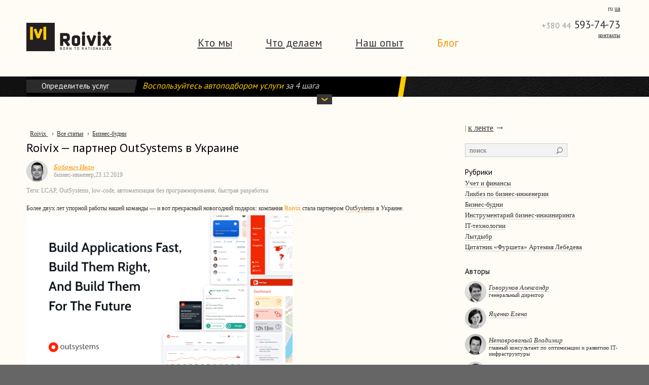

--- FILE ---
content_type: text/html; charset=UTF-8
request_url: http://www.roivix.com/rus/blog/464/
body_size: 17551
content:
<!DOCTYPE html><html><head><meta http-equiv="Content-Type" content="text/html; charset=utf-8"><meta name="viewport" content="width=device-width, initial-scale=1.0"><meta name="description" content="Автоматизация бизнес процессов, системы управления проектами, управленческий консалтинг.<em> ☎+38 (044) 593-74-73</em>"><meta name="keywords" content=""><meta property="og:image" content="http://www.roivix.com/upload/image/roivix_logo_short.png" /> <meta property="og:description" content="Автоматизация бизнес процессов, системы управления проектами, управленческий консалтинг.<em> ☎+38 (044) 593-74-73</em>" /> <title>Roivix — партнер OutSystems в Украине — Блог Ройвикс</title><link href="/js/bootstrap/css/bootstrap.css" rel="stylesheet" media="screen"><link href='http://fonts.googleapis.com/css?family=PT+Sans&amp;subset=latin,cyrillic' rel='stylesheet' type='text/css'><link href="/styles.css" rel="stylesheet" type="text/css"><link rel="stylesheet" href="/modal.css?v=2">
<script type="text/javascript" src="/jquery.min.js"></script>
<script type="text/javascript" src="/modal.js"></script>
<script type="application/ld+json">
{
  "@context": "http://schema.org",
  "@type": "LocalBusiness",
  "address": {
    "@type": "PostalAddress",
    "addressLocality": "Киев, Украина",
    "postalCode": "04119",
    "streetAddress": "улица Семьи Хохловых, дом 15, корпус А, офис 109"
  },
  "email": "info@roivix.com",
  "telephone": "+38 (044) 593-74-73",
  "faxNumber": "+38 (044) 593-74-73",
  "url": "http://www.roivix.com/",
  "name": "Roivix",
  "sameAs" : [
    "https://www.facebook.com/roivix",
    "http://www.linkedin.com/company/roivix",
    "https://plus.google.com/115141593876836161066/",
    "https://www.youtube.com/channel/UC55DbcY-ABi6SU0IBZDL4xg",
    "http://roivix.livejournal.com/"
  ],
  "description": "Roivix создан, чтобы помогать другим компаниям делать их бизнес рациональнее. Консалтинг в сфере менеджмента и финансов, логистике и ИТ. Комплексный подход позволяет находить и создавать решения, которые помогают нашим клиентам не тратить лишние ресурсы, повышать надежность и управляемость своего бизнеса.",
  "logo": "http://www.roivix.com/i/logo.png",
  "openingHours": "Пн-Пт 10:00-19:00",
  "legalname": "ТОВ РОЙВІКС",
  "taxID": "37996119",
  "numberOfEmployees": "10-50" 
  },{
    "@type" : "ContactPoint",
    "telephone": "+38 (044) 593-74-73",
    "faxNumber": "+38 (044) 593-74-73",
    "contactType" : "сcustomer service",
    "availableLanguage" : [
      "Russian",
      "Ukrainian"
    ]}
</script>
<script type="text/javascript" src="/js/jquery-1.7.1.min.js"></script><link href="https://plus.google.com/115141593876836161066" rel="publisher" /><link rel="alternate" hreflang="ru-ru" href="http://www.roivix.com/rus/">
<script type="text/javascript" src="/js/fancybox/jquery.fancybox.pack.js"></script> <link rel="stylesheet" href="/js/fancybox/jquery.fancybox.css" type="text/css" media="screen" /> 
<script type="text/javascript">
$(".zvonilka").fancybox({
helpers: { overlay: { opacity: 0.1, css: { 'background-color' : '#000' } }, title: { type: 'float' } },
padding: 0, openEffect: 'fade', closeEffect: 'fade', closeBtn: false, prevEffect: 'none', nextEffect: 'none', autoResize: false, fitToView: false
//type - outside, inside, float, over | openEffect - none, elastic, fade
});
$(".zvonilka_dark").fancybox({
helpers: { overlay: { opacity: 0.7, css: { 'background-color' : '#666' } }, title: { type: 'float' } },
padding: 0, openEffect: 'fade', closeEffect: 'fade', closeBtn: false, prevEffect: 'none', nextEffect: 'none', autoResize: false, fitToView: false
//type - outside, inside, float, over | openEffect - none, elastic, fade
});
</script>
<script type="text/javascript" src="/js/jquery_ui/jquery-ui-1.8.16.custom.min.js"></script>
<script src="/js/jquery.validate.js" type="text/javascript"></script> 
<script src="/js/slides.min.jquery.js" type="text/javascript" charset="utf-8"></script> 
<script type="text/javascript" src="/js/jquery.scrollTo-min.js"></script> </head><body><div id="contents"><div class="container-fluid"><div class="row-fluid"><div class="span6 offset1 logo"><a href="/rus/"><img src="/i/logo.png" alt="roivix logo"></div><div class="span10 menu"><ul class="bywidth"><li><a href="/rus/company/about/" class="top_links">Кто мы</a></li> <li><a href="/rus/services/" class="top_links">Что делаем</a></li> <li><a href="/rus/cases/cases/" class="top_links">Наш опыт</a></li> <li>Блог</a></li> </ul></div><div class="span5 offset1 top_tel"><div style="">ru</a>&nbsp;<a href="/ukr/blog/464">ua</a></div><div style="padding: 10px 0px 0px 0px;" class="officinasansc dgray fs21"><span class="lgray" style="font-size:16px;">+380 44</span>&nbsp;593-74-73</div><div ><a href="/rus/company/contacts/" class="dgray fs11" style="text-transform:lowercase">Контакты</a></div></div></div>      <div id="top_black_all" class="top_black" style="position:relative; background: #353535 url(/i/top_black_bg.jpg) top; min-height:5px;"><div id="top_black_otstup" class="row-fluid  hidden-phone" style=""><div class="span23 offset1"><div id="game_close" style=" padding: 0px 0px 0px 0px;"><div style="background: url(/i/kosaya_bg.png) top right; padding: 0px 0px 0px 0px; max-width:750px;"><div class="row-fluid"><div class="span7 fs15 white officinasansc" style="margin: 6px 0px 0px 0px; padding: 3px 0px 0px 30px; height:26px; background: url(/i/kosaya_zagolovok.png) top right no-repeat">Определитель услуг</div><div class="span17 fs17 ddyellow officinasansc italic" style="padding: 7px 0px 0px 10px; height:40px;">Воспользуйтесь автоподбором услуги <span class="llgray">за 4 шага</span> </div></div></div><div class="pointer" onclick="$('#service_game_div').show(); $('#svernut').show(); $('#top_black_otstup').css({ 'padding-top': '5px','padding-bottom': '5px' }); $('#top_black_otstup').animate({ 'padding-top': '20px','padding-bottom': '20px' }, 600); $('#game_close').hide(); $('#game_open').slideDown(600);" style="position:absolute; left:50%; top:35px; margin: 0px 0px 0px -15px; width:30px; height:20px; background: url(/i/icon/game_open.png);"></div></div><div id="game_open" style="display:none;"><table width="100%" border="0"><tr><td width="100%" style="vertical-align:top;"><div style="float2:right;"><div id="kosaya_menu_services_div1" style="position:relative; min-height:160px; background: url(/i/kosaya_bg.png) top right no-repeat;"><div><div class="top_black_zagolovok" style="float:left;">Определитель услуг</div><div class="fs15 ddyellow italic" style="float:left; padding: 0px 0px 0px 10px; line-height:26px; font-size:14px;">Выберите вариант из выпадающих списков и услуга будет подобрана автоматически.</div></div><div style="clear:both;"><div class="kosaya_menu_services_number" style="height:120px;">1</div><div class="kosaya_menu_services_text" id="kosaya_menu_services_text_1"><span id="q40" class="other_1 qhidden">У своїй компанії ви хотіли б <span class="kosaya_menu_services_a"><span id="kosaya_menu_services_a_select12" onclick="kosaya_menu_services_a(12)" teg="" class="kosaya_menu_services_a_select">вирішити проблему</span><div id="kosaya_menu_services_a_div12" class="kosaya_menu_services_a_div"><div onclick="kosaya_menu_services_a_select(12,40,'вирішити проблему','','','44,42,47,48,49,53,54,51,52,13,15,16,17,21')">вирішити проблему</div><div onclick="kosaya_menu_services_a_select(12,40,'автоматизувати','','','44,42,47,48,49,53,54,51,52,13,15,16,17,21')">автоматизувати</div><div onclick="kosaya_menu_services_a_select(12,40,'оптимізувати','','','44,42,47,48,49,53,54,51,52,13,15,16,17,21')">оптимізувати</div><div onclick="kosaya_menu_services_a_select(12,40,'організувати','','','44,42,47,48,49,53,54,51,52,13,15,16,17,21')">організувати</div><div onclick="kosaya_menu_services_a_select(12,40,'розробити','','','44,42,47,48,49,53,54,51,52,13,15,16,17,21')">розробити</div><div onclick="kosaya_menu_services_a_select(12,40,'оцінити','','','44,42,47,48,49,53,54,51,52,13,15,16,17,21')">оцінити</div><div onclick="kosaya_menu_services_a_select(12,40,'задокументувати','','','44,42,47,48,49,53,54,51,52,13,15,16,17,21')">задокументувати</div></div></span> </span><span id="q44" class="other_1 qhidden">що склалася у сфері <span class="kosaya_menu_services_a"><span id="kosaya_menu_services_a_select13" onclick="kosaya_menu_services_a(13)" teg="" class="kosaya_menu_services_a_select">управління компанією</span><div id="kosaya_menu_services_a_div13" class="kosaya_menu_services_a_div"><div onclick="kosaya_menu_services_a_select(13,44,'управління компанією','','','42,47,48,49,53,54,51,52,13,15,16,17,21')">управління компанією</div><div onclick="kosaya_menu_services_a_select(13,44,'обліку та управління фінансами','','','42,47,48,49,53,54,51,52,13,15,16,17,21')">обліку та управління фінансами</div><div onclick="kosaya_menu_services_a_select(13,44,'планування діяльності','','','42,47,48,49,53,54,51,52,13,15,16,17,21')">планування діяльності</div><div onclick="kosaya_menu_services_a_select(13,44,'управління проектами','','','42,47,48,49,53,54,51,52,13,15,16,17,21')">управління проектами</div><div onclick="kosaya_menu_services_a_select(13,44,'управління процесами','','','42,47,48,49,53,54,51,52,13,15,16,17,21')">управління процесами</div><div onclick="kosaya_menu_services_a_select(13,44,'організації та координації діяльності','','','42,47,48,49,53,54,51,52,13,15,16,17,21')">організації та координації діяльності</div><div onclick="kosaya_menu_services_a_select(13,44,'ІТ-забезпечення','','','42,47,48,49,53,54,51,52,13,15,16,17,21')">ІТ-забезпечення</div><div onclick="kosaya_menu_services_a_select(13,44,'логістики','','','42,47,48,49,53,54,51,52,13,15,16,17,21')">логістики</div><div onclick="kosaya_menu_services_a_select(13,44,'ритейлу','','','42,47,48,49,53,54,51,52,13,15,16,17,21')">ритейлу</div><div onclick="kosaya_menu_services_a_select(13,44,'роботи персоналу','','','42,47,48,49,53,54,51,52,13,15,16,17,21')">роботи персоналу</div></div></span>. </span><span id="q42" class="other_1 qhidden"> <span class="kosaya_menu_services_a"><span id="kosaya_menu_services_a_select14" onclick="kosaya_menu_services_a(14)" teg="" class="kosaya_menu_services_a_select">управління проектами</span><div id="kosaya_menu_services_a_div14" class="kosaya_menu_services_a_div"><div onclick="kosaya_menu_services_a_select(14,42,'управління проектами','','','47,48,49,53,54,51,52,13,15,16,17,21')">управління проектами</div><div onclick="kosaya_menu_services_a_select(14,42,'управління компанією','','','47,48,49,53,54,51,52,13,15,16,17,21')">управління компанією</div><div onclick="kosaya_menu_services_a_select(14,42,'управлінський облік','','','47,48,49,53,54,51,52,13,15,16,17,21')">управлінський облік</div><div onclick="kosaya_menu_services_a_select(14,42,'управління взаємовідносинами з клієнтом','','','47,48,49,53,54,51,52,13,15,16,17,21')">управління взаємовідносинами з клієнтом</div><div onclick="kosaya_menu_services_a_select(14,42,'документообіг','','','47,48,49,53,54,51,52,13,15,16,17,21')">документообіг</div></div></span>. </span><span id="q47" class="other_1 qhidden">поточний стан <span class="kosaya_menu_services_a"><span id="kosaya_menu_services_a_select15" onclick="kosaya_menu_services_a(15)" teg="" class="kosaya_menu_services_a_select">розподілу ресурсів</span><div id="kosaya_menu_services_a_div15" class="kosaya_menu_services_a_div"><div onclick="kosaya_menu_services_a_select(15,47,'розподілу ресурсів','','','48,49,53,54,51,52,13,15,16,17,21')">розподілу ресурсів</div><div onclick="kosaya_menu_services_a_select(15,47,'бізнес-процесів','','','48,49,53,54,51,52,13,15,16,17,21')">бізнес-процесів</div><div onclick="kosaya_menu_services_a_select(15,47,'податкових навантажень','','','48,49,53,54,51,52,13,15,16,17,21')">податкових навантажень</div><div onclick="kosaya_menu_services_a_select(15,47,'схем управління бюджетом','','','48,49,53,54,51,52,13,15,16,17,21')">схем управління бюджетом</div><div onclick="kosaya_menu_services_a_select(15,47,'складських запасів','','','48,49,53,54,51,52,13,15,16,17,21')">складських запасів</div><div onclick="kosaya_menu_services_a_select(15,47,'транспортних витрат','','','48,49,53,54,51,52,13,15,16,17,21')">транспортних витрат</div></div></span>. </span><span id="q48" class="other_1 qhidden"> <span class="kosaya_menu_services_a"><span id="kosaya_menu_services_a_select16" onclick="kosaya_menu_services_a(16)" teg="" class="kosaya_menu_services_a_select">управлінський облік</span><div id="kosaya_menu_services_a_div16" class="kosaya_menu_services_a_div"><div onclick="kosaya_menu_services_a_select(16,48,'управлінський облік','','','49,53,54,51,52,13,15,16,17,21')">управлінський облік</div><div onclick="kosaya_menu_services_a_select(16,48,'ведення бухобліку','','','49,53,54,51,52,13,15,16,17,21')">ведення бухобліку</div><div onclick="kosaya_menu_services_a_select(16,48,'надійну ІТ-інфраструктуру','','','49,53,54,51,52,13,15,16,17,21')">надійну ІТ-інфраструктуру</div><div onclick="kosaya_menu_services_a_select(16,48,'захист інформації','','','49,53,54,51,52,13,15,16,17,21')">захист інформації</div><div onclick="kosaya_menu_services_a_select(16,48,'проектний офіс','','','49,53,54,51,52,13,15,16,17,21')">проектний офіс</div><div onclick="kosaya_menu_services_a_select(16,48,'корпоративний портал','','','49,53,54,51,52,13,15,16,17,21')">корпоративний портал</div><div onclick="kosaya_menu_services_a_select(16,48,'проведення інвентаризації','','','49,53,54,51,52,13,15,16,17,21')">проведення інвентаризації</div><div onclick="kosaya_menu_services_a_select(16,48,'контроль якості','','','49,53,54,51,52,13,15,16,17,21')">контроль якості</div><div onclick="kosaya_menu_services_a_select(16,48,'стратегічне планування','','','49,53,54,51,52,13,15,16,17,21')">стратегічне планування</div></div></span>. </span><span id="q49" class="other_1 qhidden"> <span class="kosaya_menu_services_a"><span id="kosaya_menu_services_a_select17" onclick="kosaya_menu_services_a(17)" teg="" class="kosaya_menu_services_a_select">фінансову модель</span><div id="kosaya_menu_services_a_div17" class="kosaya_menu_services_a_div"><div onclick="kosaya_menu_services_a_select(17,49,'фінансову модель','','','53,54,51,52,13,15,16,17,21')">фінансову модель</div><div onclick="kosaya_menu_services_a_select(17,49,'структуру ЦФВ','','','53,54,51,52,13,15,16,17,21')">структуру ЦФВ</div><div onclick="kosaya_menu_services_a_select(17,49,'технічне завдання','','','53,54,51,52,13,15,16,17,21')">технічне завдання</div><div onclick="kosaya_menu_services_a_select(17,49,'інструкції','','','53,54,51,52,13,15,16,17,21')">інструкції</div></div></span>. </span><span id="q53" class="other_1 qhidden"> <span class="kosaya_menu_services_a"><span id="kosaya_menu_services_a_select18" onclick="kosaya_menu_services_a(18)" teg="" class="kosaya_menu_services_a_select">рівень кваліфікації співробітників</span><div id="kosaya_menu_services_a_div18" class="kosaya_menu_services_a_div"><div onclick="kosaya_menu_services_a_select(18,53,'рівень кваліфікації співробітників','','','54,51,52,13,15,16,17,21')">рівень кваліфікації співробітників</div><div onclick="kosaya_menu_services_a_select(18,53,'її вартість','','','54,51,52,13,15,16,17,21')">її вартість</div><div onclick="kosaya_menu_services_a_select(18,53,'роботу відділів','','','54,51,52,13,15,16,17,21')">роботу відділів</div><div onclick="kosaya_menu_services_a_select(18,53,'трудовитрати','','','54,51,52,13,15,16,17,21')">трудовитрати</div><div onclick="kosaya_menu_services_a_select(18,53,'постачальника','','','54,51,52,13,15,16,17,21')">постачальника</div></div></span>. </span><span id="q54" class="other_1 qhidden"> <span class="kosaya_menu_services_a"><span id="kosaya_menu_services_a_select19" onclick="kosaya_menu_services_a(19)" teg="" class="kosaya_menu_services_a_select">архітектуру підприємства</span><div id="kosaya_menu_services_a_div19" class="kosaya_menu_services_a_div"><div onclick="kosaya_menu_services_a_select(19,54,'архітектуру підприємства','','','51,52,13,15,16,17,21')">архітектуру підприємства</div><div onclick="kosaya_menu_services_a_select(19,54,'бізнес-процеси','','','51,52,13,15,16,17,21')">бізнес-процеси</div></div></span>. </span><span id="q51" class="other_1 qhidden">Це має допомогти компанії <span class="kosaya_menu_services_a"><span id="kosaya_menu_services_a_select110" onclick="kosaya_menu_services_a(110)" teg="" class="kosaya_menu_services_a_select">вийти з кризи</span><div id="kosaya_menu_services_a_div110" class="kosaya_menu_services_a_div"><div onclick="kosaya_menu_services_a_select(110,51,'вийти з кризи','','','52,13,15,16,17,21')">вийти з кризи</div><div onclick="kosaya_menu_services_a_select(110,51,'стабілізувати ситуацію','','','52,13,15,16,17,21')">стабілізувати ситуацію</div><div onclick="kosaya_menu_services_a_select(110,51,'вирішити поточні задачі','','','52,13,15,16,17,21')">вирішити поточні задачі</div><div onclick="kosaya_menu_services_a_select(110,51,'створити умови для розвитку','','','52,13,15,16,17,21')">створити умови для розвитку</div></div></span>. </span><span id="q52" class="other_1 qhidden">У компанії Ви обіймаєте посаду <span class="kosaya_menu_services_a"><span id="kosaya_menu_services_a_select111" onclick="kosaya_menu_services_a(111)" teg="" class="kosaya_menu_services_a_select">генерального директора</span><div id="kosaya_menu_services_a_div111" class="kosaya_menu_services_a_div"><div onclick="kosaya_menu_services_a_select(111,52,'генерального директора','',',13,15,16,17,21,','13,15,16,17,21')">генерального директора</div><div onclick="kosaya_menu_services_a_select(111,52,'власника','','','13,15,16,17,21')">власника</div><div onclick="kosaya_menu_services_a_select(111,52,'директора з розвитку','','','13,15,16,17,21')">директора з розвитку</div><div onclick="kosaya_menu_services_a_select(111,52,'комерційного директора','','','13,15,16,17,21')">комерційного директора</div><div onclick="kosaya_menu_services_a_select(111,52,'головного бухгалтера','','','13,15,16,17,21')">головного бухгалтера</div><div onclick="kosaya_menu_services_a_select(111,52,'керівника відділу','','','13,15,16,17,21')">керівника відділу</div><div onclick="kosaya_menu_services_a_select(111,52,'рядового співробітника','','','13,15,16,17,21')">рядового співробітника</div></div></span>. </span></div><div class="clear"></div></div><div id="div_zakrivaet_zatemnenoe1" style="position:absolute; left:0px; top:0px; width:100%; height:100%; display:none; background: url(/i/dot.gif);" onclick="kosaya_menu_services(1,600)"></div></div><div id="kosaya_menu_services_div2" style="position:relative; height2:100px; margin: 15px 0px 0px 0px; display:none; background: url(/i/kosaya_bg.png) top right no-repeat;"><div class="kosaya_menu_services_number">2</div><div class="kosaya_menu_services_text" id="kosaya_menu_services_text_2"><span id="q13" class="other_2 qhidden">Компанія працює на ринку <span class="kosaya_menu_services_a"><span id="kosaya_menu_services_a_select22" onclick="kosaya_menu_services_a(22)" teg="" class="kosaya_menu_services_a_select">перший рік</span><div id="kosaya_menu_services_a_div22" class="kosaya_menu_services_a_div"><div onclick="kosaya_menu_services_a_select(22,13,'перший рік','','','15,16,17,21')">перший рік</div><div onclick="kosaya_menu_services_a_select(22,13,'менш, ніж три роки','','','15,16,17,21')">менш, ніж три роки</div><div onclick="kosaya_menu_services_a_select(22,13,'понад три роки','','','15,16,17,21')">понад три роки</div></div></span>. </span><span id="q15" class="other_2 qhidden">Ваш бізнес <span class="kosaya_menu_services_a"><span id="kosaya_menu_services_a_select23" onclick="kosaya_menu_services_a(23)" teg="" class="kosaya_menu_services_a_select">тільки формується</span><div id="kosaya_menu_services_a_div23" class="kosaya_menu_services_a_div"><div onclick="kosaya_menu_services_a_select(23,15,'тільки формується','','','16,17,21')">тільки формується</div><div onclick="kosaya_menu_services_a_select(23,15,'активно розвивається','','','16,17,21')">активно розвивається</div><div onclick="kosaya_menu_services_a_select(23,15,'достатньо сталий','','','16,17,21')">достатньо сталий</div></div></span>. </span><span id="q16" class="other_2 qhidden">Організаційна структура компанії ближче до <span class="kosaya_menu_services_a"><span id="kosaya_menu_services_a_select24" onclick="kosaya_menu_services_a(24)" teg="" class="kosaya_menu_services_a_select">пласкої</span><div id="kosaya_menu_services_a_div24" class="kosaya_menu_services_a_div"><div onclick="kosaya_menu_services_a_select(24,16,'пласкої','','','17,21')">пласкої</div><div onclick="kosaya_menu_services_a_select(24,16,'ієрархічної','','','17,21')">ієрархічної</div></div></span>. </span><span id="q17" class="other_2 qhidden">Рішення в компанії приймаються, переважно, <span class="kosaya_menu_services_a"><span id="kosaya_menu_services_a_select25" onclick="kosaya_menu_services_a(25)" teg="" class="kosaya_menu_services_a_select">дуже швидко</span><div id="kosaya_menu_services_a_div25" class="kosaya_menu_services_a_div"><div onclick="kosaya_menu_services_a_select(25,17,'дуже швидко','','','21')">дуже швидко</div><div onclick="kosaya_menu_services_a_select(25,17,'не кваплячись','','','21')">не кваплячись</div></div></span> та <span class="kosaya_menu_services_a"><span id="kosaya_menu_services_a_select26" onclick="kosaya_menu_services_a(26)" teg="" class="kosaya_menu_services_a_select">на розсуд керівництва</span><div id="kosaya_menu_services_a_div26" class="kosaya_menu_services_a_div"><div onclick="kosaya_menu_services_a_select(26,17,'на розсуд керівництва','','','21')">на розсуд керівництва</div><div onclick="kosaya_menu_services_a_select(26,17,'за затвердженими процедурами','','','21')">за затвердженими процедурами</div></div></span>. </span></div><div class="clear"></div><div id="div_zakrivaet_zatemnenoe2" style="position:absolute; left:0px; top:0px; width:100%; height:100%; display:none;" onclick="kosaya_menu_services(2,600)"></div></div><div id="kosaya_menu_services_div3" style="position:relative; height2:100px; margin: 15px 0px 0px 0px; display:none; background: url(/i/kosaya_bg.png) top right no-repeat;"><div class="kosaya_menu_services_number" style="padding-top:0px;">3</div><div class="kosaya_menu_services_text" id="kosaya_menu_services_text_3"><span id="q21" class="other_3 qhidden">Ми хочемо <span class="kosaya_menu_services_a"><span id="kosaya_menu_services_a_select32" onclick="kosaya_menu_services_a(32)" teg="" class="kosaya_menu_services_a_select">отримати інформацію про правильне рішення задачі</span><div id="kosaya_menu_services_a_div32" class="kosaya_menu_services_a_div"><div onclick="kosaya_menu_services_a_select(32,21,'отримати інформацію про правильне рішення задачі','','','')">отримати інформацію про правильне рішення задачі</div><div onclick="kosaya_menu_services_a_select(32,21,'навчитись вирішувати цю задачу самостійно','','','')">навчитись вирішувати цю задачу самостійно</div><div onclick="kosaya_menu_services_a_select(32,21,'отримати рішення та виконання задачі силами підрядників','','','')">отримати рішення та виконання задачі силами підрядників</div><div onclick="kosaya_menu_services_a_select(32,21,'делегувати рішення поточних задач зовнішнім фахівцям','','','')">делегувати рішення поточних задач зовнішнім фахівцям</div></div></span>. </span></div><div class="clear"></div><div id="div_zakrivaet_zatemnenoe3" style="position:absolute; left:0px; top:0px; width:100%; height:100%; display:none;" onclick="kosaya_menu_services(3,600)"></div></div><div id="kosaya_menu_services_div4" class="fs15 italic ddyellow" style="margin: 15px 15px 0px 0px; display:none; padding: 10px 20px 10px 90px; background: url(/i/kosaya_bg2.png) top right;">Учитывая ваш выбор, предлагаем вам:</div></div><td style="vertical-align:top;"><div class="top_black_right" style="min-width:200px; height:100%; margin: 0px 0px 0px -7px;"><div class="geoit gray fs15" style="padding: 0px 0px 0px 7px;">шаг <span id="services_wag">1</span> из 4</div><ul class="ulclear kosaya_menu_services" style="position:relative"><li id="kosaya_menu_services1" class="kosaya_menu1 kosaya_on"><div onclick="kosaya_menu_services(1,600)">Ситуация</div><span></span><div class="kosaya_strelka"></div></li><li id="kosaya_menu_services2" class="kosaya_menu2 kosaya_menu_services_dashed"><div onclick="kosaya_menu_services(2,600)" >Компания</div><span></span><div class="kosaya_strelka"></div></li><li id="kosaya_menu_services3" class="kosaya_menu3"><div onclick="kosaya_menu_services(3,600)">Условия</div><span></span><div class="kosaya_strelka"></div></li><li id="kosaya_menu_services4" class="kosaya_menu4"><div onclick="ga('send', 'event', 'blackbox', 'PushIt'); kosaya_menu_services(4,600);">Рекомендации</div><span></span></li></ul></div></table></div><div id="service_game_div"></div><div id="svernut" style="display:none; position:absolute; bottom:15px; right:20px; margin: 5px 0px 0px 0px; padding: 0px 12px 0px 0px; background: url(/i/icon/svernut3.png) right 5px  no-repeat"><span class="lgray pointer" style="border-bottom: 1px dashed" onclick="svernut()">свернуть</span></div>
<script type="text/javascript">
last_n = 1;
last_vipadalka = 1;

//vse_proklacal = new Array();
function kosaya_menu_services_a_select(n,id,select,teg,next,all_id) {
ewe_est_vibor = 0;

//закрыть все что дальше
var all_id=all_id.split(","); 
for (index = 0; index < all_id.length; ++index) {
//console.log(all_id[index]);
//if (all_id[index] > id) $('#q'+all_id[index]).addClass('qhidden');
$('#q'+all_id[index]).addClass('qhidden');
}


//открыть все что входит в массив некст
var next=next.split(","); 
for (index = 0; index < next.length; ++index) {
    //console.log(next[index]);
    $('#q'+next[index]).removeClass('qhidden');
}

//ser
//$('#kosaya_menu_services_text_1').find('span').removeClass('qhidden');

$('#kosaya_menu_services_a_select'+n).html(select);
$('#kosaya_menu_services_a_select'+n).attr('teg',teg);
$('#kosaya_menu_services_a_select'+n).addClass('kosaya_menu_services_a_vibor');
$('.kosaya_menu_services_a_div').slideUp(300);

//проверка все ли белове в выборе
$('#kosaya_menu_services_text_'+last_n).find('.other_'+last_n).not('.qhidden').find('.kosaya_menu_services_a_select').not('.kosaya_menu_services_a_vibor').each(function(){
ewe_est_vibor = 1;
});

if (ewe_est_vibor == 0) {
kosaya_menu_services(last_n+1,600);
ewe_est_vibor = 1;
}
}


kosaya_menu_services_stop = 0;
function kosaya_menu_services(n,speed) {
//alert(n);

if (last_n >= n-1 && kosaya_menu_services_stop == 0) {
kosaya_menu_services_stop = 1;
window.setTimeout(function(){ 
kosaya_menu_services_stop = 0;
}, 600);

$('#svernut').show();
$('#services_wag').html(n);
$('.kosaya_menu_services li').removeClass('kosaya_menu_services_dashed');
$('#kosaya_menu_services'+(n+1)).addClass('kosaya_menu_services_dashed');
$('.kosaya_menu_services li').removeClass('kosaya_on');
$('#kosaya_menu_services'+n).addClass('kosaya_on');


height1 = $('#kosaya_menu_services_div1').height();
height2 = $('#kosaya_menu_services_div2').height();
height3 = $('#kosaya_menu_services_div3').height();
height4 = $('#kosaya_menu_services_div4').height();

if (n == 1) {
$('#kosaya_menu_services_div1').removeClass('kosaya_menu_services_zatemnen');
$('#kosaya_menu_services_div2').removeClass('kosaya_menu_services_zatemnen');
$('#kosaya_menu_services_div2').stop(1,1).slideUp(speed, function(){ $('#kosaya_menu_services_div2').css({ 'overflow':'visible' }) });
$('#kosaya_menu_services_div3').stop(1,1).slideUp(speed, function(){ $('#kosaya_menu_services_div3').css({ 'overflow':'visible' }) });
$('#kosaya_menu_services2').stop(1,1).animate({ 'top':'40px','margin-left':'-12px' },speed);
$('#kosaya_menu_services3').stop(1,1).animate({ 'top':'75px','margin-left':'-18px' },speed);
$('#kosaya_menu_services4').stop(1,1).animate({ 'top':'110px','margin-left':'-23px' },speed);
}
if (n == 2) {
$('#kosaya_menu_services_div1').addClass('kosaya_menu_services_zatemnen');
$('#kosaya_menu_services_div2').removeClass('kosaya_menu_services_zatemnen');
$('#kosaya_menu_services_div2').stop(1,1).slideDown(speed, function(){ $('#kosaya_menu_services_div2').css({ 'overflow':'visible' }) });
$('#kosaya_menu_services_div3').stop(1,1).slideUp(speed, function(){ $('#kosaya_menu_services_div3').css({ 'overflow':'visible' }) });
$('#kosaya_menu_services1').stop(1,1).addClass('kosaya_menu_services_dashed');
$('#kosaya_menu_services2').stop(1,1).animate({ 'top':height1-9+'px','margin-left':'-31px' },speed);
$('#kosaya_menu_services3').stop(1,1).animate({ 'top':height1+24+'px','margin-left':'-38px' },speed);
$('#kosaya_menu_services4').stop(1,1).animate({ 'top':height1+59+'px','margin-left':'-44px' },speed);

width = (height1+15)*0.1625+1;
$('#kosaya_menu_services_div2').css({ 'margin-right': width+'px' });
}
if (n == 3) {
$('#kosaya_menu_services_div2').addClass('kosaya_menu_services_zatemnen');
$('#kosaya_menu_services_div3').removeClass('kosaya_menu_services_zatemnen');
$('#kosaya_menu_services_div3').stop(1,1).slideDown(speed, function(){ $('#kosaya_menu_services_div3').css({ 'overflow':'visible' }) });
$('#kosaya_menu_services1').addClass('kosaya_menu_services_dashed');
$('#kosaya_menu_services2').addClass('kosaya_menu_services_dashed');
$('#kosaya_menu_services3').stop(1,1).animate({ 'top':height1+height2+6+'px','margin-left':'-52px' },speed);
$('#kosaya_menu_services4').stop(1,1).animate({ 'top':height1+height2+41+'px','margin-left':'-58px' },speed);

width = (height1+15)*0.1625+(height2+15)*0.1625+1+1;
$('#kosaya_menu_services_div3').css({ 'margin-right': width+'px' });
}
if (n == 4) {
//$('#kosaya_menu_services_div3').addClass('kosaya_menu_services_zatemnen');
//$('#kosaya_menu_services1').addClass('kosaya_menu_services_dashed');
//$('#kosaya_menu_services2').addClass('kosaya_menu_services_dashed');
//$('#kosaya_menu_services3').addClass('kosaya_menu_services_dashed');
//$('#kosaya_menu_services4').stop(1,1).animate({ 'top':height1+height2+height3+21+'px','margin-left':'-72px' },speed);
}

//Див который закрывает затемненное - что б пункты не выбирались
$('#div_zakrivaet_zatemnenoe1').show();
$('#div_zakrivaet_zatemnenoe2').show();
$('#div_zakrivaet_zatemnenoe3').show();
$('#div_zakrivaet_zatemnenoe'+n).hide();

last_n = n;
}

if (last_n != 4) {
$('#service_game_div').slideUp(speed);
$('#kosaya_menu_services_div4').slideUp(speed);
}


if (n == 4) rekomendacii();
}

function kosaya_menu_services_a(n) {
if (n != last_vipadalka) $('.kosaya_menu_services_a_div').slideUp(0);
$('#kosaya_menu_services_a_div'+n).slideToggle(300);

last_vipadalka = n;
}

function rekomendacii() {
if (last_n == 4) {

/*
all_teg = '';
$('#kosaya_menu_services_div1').find('.kosaya_menu_services_a_select').not('.kosaya_menu_services_a_vibor').each(function(){
all_teg = all_teg+$(this).attr('teg')+',';
});
*/

all_teg = '';
$('.other_1, .other_2, .other_3').not('.qhidden').find('.kosaya_menu_services_a_select').each(function(){
all_teg = all_teg+$(this).attr('teg')+',';
});

all_text = '';
$('#game_open').find('.other_1, .other_2, .other_3').not('.qhidden').each(function(){
all_text = all_text+$(this).html();
});

$.ajax({
type: "POST",
url: "/ajax/service_game.php",
datatype: "json",
data: { all_teg: all_teg, all_text: all_text, test: '', lng:'rus' },
beforeSend: function () {
},
success: function (data) {
//json = eval("(" + data + ")");
$('#service_game_div').html(data);
$('#service_game_div').slideDown(600);
$('#kosaya_menu_services_div4').slideDown(600);

width = (height1+15)*0.1625+(height2+15)*0.1625+(height3+15)*0.1625+1+1+1;
$('#kosaya_menu_services_div4').css({ 'margin-right': width+'px' });
},
complete: function () {
$('#kosaya_menu_services_div3').addClass('kosaya_menu_services_zatemnen');
$('#kosaya_menu_services1').addClass('kosaya_menu_services_dashed');
$('#kosaya_menu_services2').addClass('kosaya_menu_services_dashed');
$('#kosaya_menu_services3').addClass('kosaya_menu_services_dashed');
$('#kosaya_menu_services4').stop(1,1).animate({ 'top':height1+height2+height3+21+'px','margin-left':'-72px' },1000);
},
error: function ( xhr, ajaxOptions, thrownError ) {
}
});
}
}

$( window ).bind( 'resize', function( e ) {
if (!$('#svernut').is(':hidden')) kosaya_menu_services(last_n,0);
});

//kosaya_menu_services_a_select(0,0,'','','2,3,7,8,9,10,14,21','');
kosaya_menu_services_a_select(0,0,'','','52,13,15,16,17,21,40,44,51','');
</script></div></div></div>
<script type="text/javascript">
function svernut() {
$('#service_game_div').hide(); 
$('#svernut').hide(); 
$('#top_black_otstup').animate({ 'padding-top': '0px','padding-bottom': '0px' }, 700); 

//$('#game_open').slideUp(500, function(){ });
$('#game_open').animate({ 'height':'40px' }, 500, function(){
$('#game_close').show(0);
$('#game_open').hide(0);
$('#game_open').css("height", "");
});
}

$('html').click(function() {
   $('.kosaya_menu_services_a_div').slideUp(300);
});
$('.kosaya_menu_services_a').click(function(event){
   // Отменим общее событие клика
   event.stopPropagation();
});
</script><div class="row-fluid"><div class="span15 offset1"><pre></pre><ol class="olbc" itemscope itemtype="http://schema.org/BreadcrumbList"><li class="olbc" itemprop="itemListElement" itemscope itemtype="http://schema.org/ListItem"><a itemprop="item" href="http://www.roivix.com/">    <span itemprop="name">Roivix</span>    </a><meta itemprop="position" content="1" /></li>›&nbsp;<li lass="olbc" itemprop="itemListElement" itemscope itemtype="http://schema.org/ListItem"><a itemprop="item" href="/rus/blog/"><span itemprop="name">Все статьи</span></a><meta itemprop="position" content="2" /></li>›&nbsp;<li lass="olbc" itemprop="itemListElement" itemscope itemtype="http://schema.org/ListItem"><a itemprop="item" href="/rus/blog/?cat=83"><span itemprop="name">Бизнес-будни</span></a><meta itemprop="position" content="3" /></li></ol><div itemscope itemtype="http://schema.org/Article"><div style="padding: 0px 0px 0px 0px;" class="officinasansc fs24 black" > <meta itemprop="datePublished" content="2019-12-23EET00:00:00+02:00"/><span itemprop="headline">Roivix — партнер OutSystems в Украине</span><img style='display: none;' itemprop="image" src="http://www.roivix.com/i/logo.png" alt="Roivix — партнер OutSystems в Украине"/></div><div style="padding: 10px 0px 0px 0px;"><div style="float:left; padding: 0px 12px 0px 0px;"><div class="krugloe_foto_blog" style="background: url(/cache/3dcc3b4a9fe660361c65b44ab66f1d98.jpg) center no-repeat"></div></div><div style="overflow:hidden; padding: 5px 0px 0px 0px;"><div><a href="/rus/?ajax_avtor=330" class="fancybox.ajax zvonilka geoit fs13 lyellow"><span itemprop="author">Бобонич Иван</span></a></div><div class="fs12 lgray" ><span>бизнес-инженер,</span><span >23.12.2019 </span></div></div><div class="clear"></div></div><div class="lgray" style="margin: 10px 0px 0px 0px;">Теги: <a href="/rus/blog/?teg=LCAP" class="blog_tegi">LCAP</a>, <a href="/rus/blog/?teg=OutSystems" class="blog_tegi">OutSystems</a>, <a href="/rus/blog/?teg=low-code" class="blog_tegi">low-code</a>, <a href="/rus/blog/?teg=автоматизация без программирования" class="blog_tegi">автоматизация без программирования</a>, <a href="/rus/blog/?teg=быстрая разработка" class="blog_tegi">быстрая разработка</a></div><div style="margin:10px 0px 0px 0px;"><div><div style="float:left;"><a class="addthis_button_facebook_like" fb:like:layout="button_count" fb:like:width="130" style="margin: 0px 0px 0px 0px;"></a></div><div style="float:left;"><a class="addthis_button_google_plusone" g:plusone:size="medium" style="margin: 0px 0px 0px 0px;"></a></div><div style="float:left;"><a class="addthis_button_tweet" style="margin: 0px 0px 0px 0px;"></a></div><div style="float:left;"><a class="addthis_counter addthis_pill_style"></a></div></div>
<script type="text/javascript">
var addthis_config =
{
   services_exclude: 'print'
}
</script>
<script type="text/javascript" src="http://s7.addthis.com/js/300/addthis_widget.js"></script></div><div style="clear:both; padding:10px 0px 0px 0px;" itemprop="articleBody"><div class="norm_text"><p>Более двух лет упорной работы нашей команды &mdash; и вот прекрасный новогодний подарок: компания <font class="fck_yellow">Roivix</font> стала партнером <a href="https://outsystems.com">OutSystems</a> в Украине.</p><p></div><div class="norm_text"></p><p><img alt="" src="/upload/image/OutSystems.png" style="width: 525px; height: 305px;" /></p><p>&nbsp;</p><p>Мы с коллегами &quot;познакомились&quot; с платформой OutSystems еще в 2017 году, в ходе выполнения одного из проектов. И чем глубже знакомились&nbsp;&mdash; тем больше заинтересовывались.</p><p>&nbsp;</p><p><strong>Чем же нас, бизнес-инженеров, привлекла эта платформа?</strong></p><p>OutSystems помогает быстро и эффективно создавать серьезные бизнес-приложения. Визуальная, основанная на моделях среда разработки с лучшей в отрасли поддержкой на основе AI обеспечивает построение приложений за дни или недели, а не за месяцы или годы. И это&nbsp;&mdash; не рекламная &quot;завлекалка&quot;. Так, в ходе нашей первой опытно-промышленной разработки мы создали интегрированный комплекс приложений для автоматизации логистической деятельности: более полутора десятков взаимосвязанных мобильных и веб-приложений. По одному приложению для каждой роли в подсистеме бизнес-процессов логистического холдинга. <strong>От начала разработки до опытно-промышленной эксплуатации прошло 11 недель. Команда&nbsp;&mdash; три бизнес-инженера и два стажера.</strong> И это мы только учились :)</p><p>&nbsp;</p><p><em>&mdash; Раньше мы за это время, в лучшем случае, к согласованию ТЗ подбирались!,</em>&nbsp;&mdash; такое удивление одного из руководителей заказчика было неожиданной, но приятной, оценкой и платформы, и нашего труда.&nbsp;</p><p>&nbsp;</p><p>Кроме ускорения разработки, сервисы платформы, также с AI, обеспечивают <strong>автоматизацию всего жизненного цикла приложений</strong>. Приложения могут быть развернуты одним щелчком мыши и управляться с непревзойденной легкостью.</p><p>&nbsp;</p><p>Для команды бизнес-инженеров <font class="fck_yellow">Roivix</font> партнерство с OutSystems&nbsp;&mdash; важный и гармоничный шаг в развитии. Теперь мы можем автоматизировать бизнес-процессы заказчика прямо в ходе исследования, анализа системы процессов. Не теряя, при этом, времени и сил ни на программирование, ни на достижение взаимопонимания с программистами.&nbsp;А значит &mdash; концентриуемся на определении зон развития процессов и предприятия в целом, и удовлетворении потребностей пользователей.</p><p>&nbsp;</p><p>А еще на этой платформе самым успешным образом реализуется разрабатываемый нами <strong>совершенно новый подход к автоматизации процессно-ориентированного управления бизнесом.</strong> Но об этом&nbsp;&mdash; в другой раз...&nbsp;</p><p>&nbsp;</p></div></div></div><div id="comments" class="officinasansc fs19 black" style="padding: 40px 0px 0px 0px;">Комментарии</div><div id="comment" style="background: #ececeb; padding: 0px 15px 15px 15px; margin-top:20px; width:500px;"><form action = "" method="post" name = "comment"><input type="hidden" name="form" value="comment"><input type="hidden" name="id" value="464"><input type="hidden" name="id_user" value=""><input type="hidden" name="otvet" id="otvet" value=""><input type="hidden" name="test" value=""><div id="comment_otvetet_komu" class="fs16"></div><div style="padding: 15px 0px 0px 0px;"><input type="text" name="blog_name" class="input_blog" style="width:60%;" maxlength = "50" value="Ваше имя"onfocus="if(this.value == 'Ваше имя'){ this.value = '';this.style.color='#000000'; }" onblur="if(this.value == ''){ this.value = 'Ваше имя';this.style.color='#333333' }"></div><div style="padding: 15px 0px 0px 0px;"><input type="text" name="blog_tel" class="input_blog" style="width:300px;" value='E-mail (адрес не будет опубликован)'onfocus="if(this.value == 'E-mail (адрес не будет опубликован)'){ this.value = '';this.style.color='#000000'; }" onblur="if(this.value == ''){ this.value = 'E-mail (адрес не будет опубликован)';this.style.color='#333333' }"></div><div style="padding: 15px 0px 0px 0px;"><textarea name="text" wrap="logical" class="textarea_blog" style="width:480px; height:120px;" value='Ваш комментарий'onfocus="if(this.value == 'Ваш комментарий'){ this.value = '';this.style.color='#000000'; }" onblur="if(this.value == ''){ this.value = 'Ваш комментарий';this.style.color='#333333' }">Ваш комментарий</textarea></div><div style="text-align:right; padding: 10px 5px 0px 0px;"><input type="button" class="submit_blog radius10" value="отправить" onclick="comment.test.value='ok'; comment.submit(); return false;"></div></form></div></div><div class="span7 offset1" style="padding: 0px 0px 0px 13px;"><div style="margin: 0px 0px 20px 0px"><span class="fs15 dyellow">|</span> <a href="/rus/blog/" class="fs16 dgray">к ленте</a> <span class="fs19 dgray">→</span></div><div style="padding: 0px 0px 20px 0px;"><form method="post" action="/rus/search/"  id="searchform"><input type="hidden" name="form" value="poisk"><input type="hidden" name="type" value="7"><input id="poisk" class="searchform_text" name="poisk" type="text" value="поиск" style="border:0px"onfocus="if(this.value == 'поиск'){ this.value = '';this.style.color='#666'; }" onblur="if(this.value == ''){ this.value = 'поиск';this.style.color='#666' }"><input type="submit" class="searchform_button" value=""></form></div><div class="right_zagolovok">Рубрики</a></div><div style="padding: 5px 0px 0px 0px;"><a href="/rus/blog/?cat=109" class="fs13 lightunderline">Учет и финансы</a></div><div style="padding: 5px 0px 0px 0px;"><a href="/rus/blog/?cat=82" class="fs13 lightunderline">Ликбез по бизнес-инженерии</a></div><div style="padding: 5px 0px 0px 0px;"><a href="/rus/blog/?cat=83" class="fs13 lightunderline">Бизнес-будни</a></div><div style="padding: 5px 0px 0px 0px;"><a href="/rus/blog/?cat=84" class="fs13 lightunderline">Инструментарий бизнес-инжиниринга</a></div><div style="padding: 5px 0px 0px 0px;"><a href="/rus/blog/?cat=85" class="fs13 lightunderline">IT-технологии</a></div><div style="padding: 5px 0px 0px 0px;"><a href="/rus/blog/?cat=145" class="fs13 lightunderline">Лытдыбр</a></div><div style="padding: 5px 0px 0px 0px;"><a href="/rus/blog/?cat=416" class="fs13 lightunderline">Цитатник «Фуршета» Артемия Лебедева</a></div><div class="right_zagolovok" style="margin: 30px 0px 0px 0px;">Авторы</div><div style="padding:10px 30px 0px 0px"><div style="padding: 0px 0px 10px 0px;"><div style="float:left; padding: 0px 5px 0px 0px;"><div class="krugloe_foto_blog" style="background: url(/cache/75d4cbcfd132062398964651ba297ac2.jpg) center no-repeat"></div></div><div style="overflow:hidden; padding: 5px 0px 0px 0px;"><div><a href="/rus/blog/?avtor=9" class="geoit fs13 lightunderline">Говорунов Александр</a></div><div class="fs11">генеральный директор</div></div><div style="clear:both;"></div></div><div style="padding: 0px 0px 10px 0px;"><div style="float:left; padding: 0px 5px 0px 0px;"><div class="krugloe_foto_blog" style="background: url(/cache/70d1bd7a12b609a449abd44fa1792058.jpg) center no-repeat"></div></div><div style="overflow:hidden; padding: 5px 0px 0px 0px;"><div><a href="/rus/blog/?avtor=10" class="geoit fs13 lightunderline">Яценко Елена</a></div><div class="fs11"></div></div><div style="clear:both;"></div></div><div style="padding: 0px 0px 10px 0px;"><div style="float:left; padding: 0px 5px 0px 0px;"><div class="krugloe_foto_blog" style="background: url(/cache/d5f128ab9bf9c38e72c512e59228c2c0.jpg) center no-repeat"></div></div><div style="overflow:hidden; padding: 5px 0px 0px 0px;"><div><a href="/rus/blog/?avtor=147" class="geoit fs13 lightunderline">Нетаврованый Владимир</a></div><div class="fs11">главный консультант по оптимизации и развитию IT-инфраструктуры</div></div><div style="clear:both;"></div></div><div style="padding: 0px 0px 10px 0px;"><div style="float:left; padding: 0px 5px 0px 0px;"><div class="krugloe_foto_blog" style="background: url(/cache/49f38c09d58973d56a6d52e00c18dd1e.jpg) center no-repeat"></div></div><div style="overflow:hidden; padding: 5px 0px 0px 0px;"><div><a href="/rus/blog/?avtor=119" class="geoit fs13 lightunderline">Нигматуллина Наталка</a></div><div class="fs11"></div></div><div style="clear:both;"></div></div><div style="padding: 0px 0px 10px 0px;"><div style="float:left; padding: 0px 5px 0px 0px;"><div class="krugloe_foto_blog" style="background: url(/cache/c54a88c14a72629683f86ca8b3b522af.jpg) center no-repeat"></div></div><div style="overflow:hidden; padding: 5px 0px 0px 0px;"><div><a href="/rus/blog/?avtor=149" class="geoit fs13 lightunderline">Шеремета Андрей</a></div><div class="fs11">финансовый консультант</div></div><div style="clear:both;"></div></div><div style="padding: 0px 0px 10px 0px;"><div style="float:left; padding: 0px 5px 0px 0px;"><div class="krugloe_foto_blog" style="background: url(/cache/639dc7969ed01172eeff2a66c6d180a2.jpg) center no-repeat"></div></div><div style="overflow:hidden; padding: 5px 0px 0px 0px;"><div><a href="/rus/blog/?avtor=301" class="geoit fs13 lightunderline">Постников Виктор</a></div><div class="fs11"></div></div><div style="clear:both;"></div></div><div style="padding: 0px 0px 10px 0px;"><div style="float:left; padding: 0px 5px 0px 0px;"><div class="krugloe_foto_blog" style="background: url(/cache/5096f7dd52bec09e0242519f4857b2cc.jpg) center no-repeat"></div></div><div style="overflow:hidden; padding: 5px 0px 0px 0px;"><div><a href="/rus/blog/?avtor=297" class="geoit fs13 lightunderline">Ангелина Дарья</a></div><div class="fs11">Бизнес-инженер</div></div><div style="clear:both;"></div></div><div style="padding: 0px 0px 10px 0px;"><div style="float:left; padding: 0px 5px 0px 0px;"><div class="krugloe_foto_blog" style="background: url(/cache/519bbebfaffdb1ccc742fb3ebbc9061b.jpg) center no-repeat"></div></div><div style="overflow:hidden; padding: 5px 0px 0px 0px;"><div><a href="/rus/blog/?avtor=318" class="geoit fs13 lightunderline">Говорунова Анна</a></div><div class="fs11">управляющий партнер</div></div><div style="clear:both;"></div></div><div style="padding: 0px 0px 10px 0px;"><div style="float:left; padding: 0px 5px 0px 0px;"><div class="krugloe_foto_blog" style="background: url(/cache/2262d52b36a4afa96cce0fbae07e7166.jpg) center no-repeat"></div></div><div style="overflow:hidden; padding: 5px 0px 0px 0px;"><div><a href="/rus/blog/?avtor=330" class="geoit fs13 lightunderline">Бобонич Иван</a></div><div class="fs11">бизнес-инженер</div></div><div style="clear:both;"></div></div><div style="padding: 0px 0px 10px 0px;"><div style="float:left; padding: 0px 5px 0px 0px;"><div class="krugloe_foto_blog" style="background: url(/cache/d69af5101e6318c09ca62964d7896d02.jpg) center no-repeat"></div></div><div style="overflow:hidden; padding: 5px 0px 0px 0px;"><div><a href="/rus/blog/?avtor=345" class="geoit fs13 lightunderline">Черватюк Ольга</a></div><div class="fs11">специалист по развитию бренда</div></div><div style="clear:both;"></div></div><div style="padding: 0px 0px 10px 0px;"><div style="float:left; padding: 0px 5px 0px 0px;"><div class="krugloe_foto_blog" style="background: url(/cache/10facdb6163526dd18c55aeeb708e7e7.jpg) center no-repeat"></div></div><div style="overflow:hidden; padding: 5px 0px 0px 0px;"><div><a href="/rus/blog/?avtor=351" class="geoit fs13 lightunderline">Жук Кирилл</a></div><div class="fs11">бизнес-инженер</div></div><div style="clear:both;"></div></div></div><div class="right_zagolovok" style="margin: 30px 0px 0px 0px;">Теги</div><div class="tree" style="padding: 5px 30px 0px 0px;"><a href="/rus/blog/?teg=1С" class="r_tegi2">1С</a>, <a href="/rus/blog/?teg=APQC" class="r_tegi">APQC</a>, <a href="/rus/blog/?teg=LCAP" class="r_tegi">LCAP</a>, <a href="/rus/blog/?teg=OutSystems" class="r_tegi">OutSystems</a>, <a href="/rus/blog/?teg=TOC" class="r_tegi">TOC</a>, <a href="/rus/blog/?teg=idea management" class="r_tegi">idea management</a>, <a href="/rus/blog/?teg=jad-session" class="r_tegi">jad-session</a>, <a href="/rus/blog/?teg=low-code" class="r_tegi">low-code</a>, <a href="/rus/blog/?teg=Адванта" class="r_tegi">Адванта</a>, <a href="/rus/blog/?teg=ИТ" class="r_tegi">ИТ</a>, <a href="/rus/blog/?teg=ИТ-инфраструктура" class="r_tegi">ИТ-инфраструктура</a>, <a href="/rus/blog/?teg=автоматизация" class="r_tegi3">автоматизация</a>, <a href="/rus/blog/?teg=автоматизация без программирования" class="r_tegi">автоматизация без программирования</a>, <a href="/rus/blog/?teg=антикризисный менеджемент" class="r_tegi">антикризисный менеджемент</a>, <a href="/rus/blog/?teg=бизнес" class="r_tegi2">бизнес</a>, <a href="/rus/blog/?teg=бизнес-инженер" class="r_tegi">бизнес-инженер</a>, <a href="/rus/blog/?teg=бизнес-инженерия" class="r_tegi2">бизнес-инженерия</a>, <a href="/rus/blog/?teg=бизнес-процесс" class="r_tegi">бизнес-процесс</a>, <a href="/rus/blog/?teg=быстрая разработка" class="r_tegi">быстрая разработка</a>, <a href="/rus/blog/?teg=встреча" class="r_tegi">встреча</a>, <a href="/rus/blog/?teg=государственная регистрация" class="r_tegi2">государственная регистрация</a>, <a href="/rus/blog/?teg=деловая одежда" class="r_tegi">деловая одежда</a>, <a href="/rus/blog/?teg=дресс код" class="r_tegi">дресс код</a>, <a href="/rus/blog/?teg=интегральный менеджмент" class="r_tegi">интегральный менеджмент</a>, <a href="/rus/blog/?teg=интервью" class="r_tegi">интервью</a>, <a href="/rus/blog/?teg=информационные технологии" class="r_tegi">информационные технологии</a>, <a href="/rus/blog/?teg=консалтинг" class="r_tegi2">консалтинг</a>, <a href="/rus/blog/?teg=конференции" class="r_tegi">конференции</a>, <a href="/rus/blog/?teg=кризис" class="r_tegi">кризис</a>, <a href="/rus/blog/?teg=лытдыбр" class="r_tegi4">лытдыбр</a>, <a href="/rus/blog/?teg=менеджмент" class="r_tegi3">менеджмент</a>, <a href="/rus/blog/?teg=мы отдыхаем" class="r_tegi3">мы отдыхаем</a>, <a href="/rus/blog/?teg=наука" class="r_tegi">наука</a>, <a href="/rus/blog/?teg=наш сайт" class="r_tegi">наш сайт</a>, <a href="/rus/blog/?teg=обучение" class="r_tegi">обучение</a>, <a href="/rus/blog/?teg=описание бизнес-процессов" class="r_tegi2">описание бизнес-процессов</a>, <a href="/rus/blog/?teg=планирование" class="r_tegi2">планирование</a>, <a href="/rus/blog/?teg=проведение jad-сессий" class="r_tegi">проведение jad-сессий</a>, <a href="/rus/blog/?teg=процессный подход" class="r_tegi2">процессный подход</a>, <a href="/rus/blog/?teg=развитие компании" class="r_tegi2">развитие компании</a>, <a href="/rus/blog/?teg=развитие персонала" class="r_tegi">развитие персонала</a>, <a href="/rus/blog/?teg=теория ограничений" class="r_tegi">теория ограничений</a>, <a href="/rus/blog/?teg=управление знаниями" class="r_tegi">управление знаниями</a>, <a href="/rus/blog/?teg=управление идеями" class="r_tegi">управление идеями</a>, <a href="/rus/blog/?teg=управление проектами" class="r_tegi">управление проектами</a>, <a href="/rus/blog/?teg=управление процессами" class="r_tegi">управление процессами</a>, <a href="/rus/blog/?teg=управленческий учет" class="r_tegi2">управленческий учет</a>, <a href="/rus/blog/?teg=школы менеджмента" class="r_tegi2">школы менеджмента</a>, <a href="/rus/blog/?teg=экономика" class="r_tegi">экономика</a></div><div class="right_blog_ewe"><div class="right_zagolovok">Читайте также</div><ul class="ulclear pohojie"><li><span class="right_blog_ewe_firstdiv">«</span> <a href="/rus/blog/144/" class="nounderline">Наш сайт заработал!</a><span>»</span></li><div class="right_blog_ewe_polosa"></div><li><span class="right_blog_ewe_firstdiv">«</span> <a href="/rus/blog/352/" class="nounderline">Что такое «бизнес-процесс» и зачем его нужно описывать</a><span>»</span></li><div class="right_blog_ewe_polosa"></div><li><span class="right_blog_ewe_firstdiv">«</span> <a href="/rus/blog/412/" class="nounderline">Механизм реализации управления идеями</a><span>»</span></li><div class="right_blog_ewe_polosa"></div><li><span class="right_blog_ewe_firstdiv">«</span> <a href="/rus/blog/349/" class="nounderline">Почему мы развиваем бизнес по «Адванте»?</a><span>»</span></li><div class="right_blog_ewe_polosa"></div><li><span class="right_blog_ewe_firstdiv">«</span> <a href="/rus/blog/405/" class="nounderline">Процессы «Маркетинг» и «Сбыт». Продолжаем разбирать модель розничной торговли APQC</a><span>»</span></li><div class="right_blog_ewe_polosa"></div><li><span class="right_blog_ewe_firstdiv">«</span> <a href="/rus/blog/408/" class="nounderline">Как не стать подтверждением принципа</a><span>»</span></li><div class="right_blog_ewe_polosa"></div></ul></div><div style="padding: 30px 0px 0px 0px;"><div class="right_zagolovok" style="padding: 0px 0px 5px 0px;">Мы в соцсетях</div><ul class="ulclear social_links"><li class="icon_facebook"><a href="https://www.facebook.com/roivix" rel="nofollow" class="social_links lightunderline" target="_blank">Facebook Community</a></li><li class="icon_linkedin"><a href="http://www.linkedin.com/company/roivix" rel="nofollow" class="social_links lightunderline" target="_blank">LinkedIn</a></li><li class="icon_livejournal"><a href="http://roivix.livejournal.com/" rel="nofollow" class="social_links lightunderline" target="_blank">Livejournal</a></li><li class="icon_youtube"><a href="https://www.youtube.com/channel/UC55DbcY-ABi6SU0IBZDL4xg" rel="nofollow" class="social_links lightunderline" target="_blank">YouTube Channel</a></li><li class="icon_gplus"><a href="https://plus.google.com/115141593876836161066/" rel="nofollow" class="social_links lightunderline" target="_blank">Google Plus</a></li></ul></div><div class="geoit dgray fs14 hidden-phone" style="margin: 30px 0px 0px -10px; padding: 10px 0px 10px 20px; background: url(/i/right_grey_plawka.png) left no-repeat;">Возможно, вас также<br />заинтересует раздел «<a class="yellow" href="/rus/services/">Что делаем</a>»</div></div></div>
<script type="text/javascript">
//слайдер на жквари
    $(function(){
      $(".slides").slides({
      container: 'slides_container',
      start: 1,
      generatePagination: true, //сгенерировать переключалки слайдов
      paginationClass: 'slides_pagination',
      currentClass: 'slides_current',
      generateNextPrev: true, //ставка контролеров скролла, то есть стрелок вперед/назад generateNextPrev (boolean)
      next: 'slides_next', //Класс для контролера следующего слайда
      prev: 'slides_prev', //Класс для контролера предыдушего слайда
      play: 10000, //автоскрол
      slideSpeed: 1000, //скорость
      fadeSpeed: 1000, //скорость фейда
      effect: 'slide', //слайд или фейд slide, fade
      crossfade: true, //фейд без показа фона
      hoverPause: false, //Добавление паузы при наведении курсора на слайд
animationStart: function(current){
$('.caption').animate({
bottom:-35
},100);
if (window.console && console.log) {
// example return of current slide number
console.log('animationStart on slide: ', current);
};
},
animationComplete: function(current){
$('.caption').animate({
bottom:0
},200);
if (window.console && console.log) {
// example return of current slide number
console.log('animationComplete on slide: ', current);
};
},
slidesLoaded: function() {
$('.caption').animate({
bottom:0
},200);
}    
      });
    });
</script><div style="display:none;"><div id="ask" style="width: 535px; height:553px; background: url(/i/fancybox_bg.png)"><div style="text-align:right; padding: 15px 25px 0px 0px;"><span class="pointer fs15 lgray" onclick="$.fancybox.close()">X</span></div><div style="padding: 10px 60px 40px 30px; min-height:385px;"><div class="row-fluid"><div class="span16 offset8 fs20 officinasansc" style="color:#fcaf3c; padding: 0px 0px 10px 0px;">Заказ первичной консультации</div></div><div id="form_send_loader" style="display:none; position:absolute; left:15px; top:15px; width:16px; height:16px; background: url(/i/ajax-loader.gif)"></div><div id="form_div_send2" class="llgray" style="display:none; position:absolute; top:30%; left:0px; right:0px; text-align:center; font-weight:bold;">Спасибо, мы свяжемся с вами в ближайшее время<br><br><span class="pointer" onclick="message_send_new()" style="border-bottom: 1px dashed">отправить ещё</span></div><form action="" method="post" name="email" id="email"><input type="hidden" name="proverka" id="proverka" value="0"><div id="form_div_send1" style="position:relative; padding: 0px 0px 0px 0px;  background: url(/i/fancybox_bg_form.png)"><div class="row-fluid"><div class="span8 form_left_text">Ваше имя</div><div class="span16 b-input"><input type="text" id="name" name="name" maxlength = "50" value="" title="Представьтесь, пожалуйста"onfocus="if(this.value == ''){ this.value = '';this.style.color='#cccccc'; }" onblur="if(this.value == ''){ this.value = ''; this.style.color='#cccccc' }"></div></div><div class="row-fluid"><div class="span8 form_left_text">Телефон или e-mail</div><div class="span16 b-input"><input type="text" id="tel" name="tel" maxlength = "50" value="" title="Оставьте ваш телефон или e-mail"onfocus="if(this.value == ''){ this.value = '';this.style.color='#cccccc'; }" onblur="if(this.value == ''){ this.value = ''; this.style.color='#cccccc' }"></div></div><div class="row-fluid"><div class="span8 form_left_text">Сфера деятельности</div><div class="span16 b-input"><input type="text" id="sfera" name="sfera" maxlength = "50" value=""onfocus="if(this.value == ''){ this.value = '';this.style.color='#cccccc'; }" onblur="if(this.value == ''){ this.value = ''; this.style.color='#cccccc' }"></div></div><div class="row-fluid" style="padding: 30px 0px 0px 0px;"><div class="span8 form_left_text">Любая <br>дополнительная <br>информация</div><div class="span16 b-input"><textarea name="text" id="text" wrap="logical" style="height:140px;"onfocus="if(this.value == ''){ this.value = '';this.style.color='#cccccc'; }" onblur="if(this.value == ''){ this.value = '';this.style.color='#cccccc' }"></textarea></div></div><div class="row-fluid"><div class="span16 offset8"><input class="submit pointer" value="отправить" type="button" onclick="ga('send', 'event', 'sandbox', 'sendit'); document.email.proverka.value = '1'; $('#email').submit();"></div></div></div></form>
<script type="text/javascript">
//валидатор формы
var v = jQuery("#email").validate({
submitHandler: function(form) {
message_send();
},
focusInvalid: false,
focusCleanup: false,

rules: {
name: {
required: true,
norequired: "",
//email: true
},
tel: {
required: true,
norequired: "",
//email: true
}
}
});

function message_send() {
name = $('#name').val();
tel = $('#tel').val();
sfera = $('#sfera').val();
text = $('#text').val();
proverka = $('#proverka').val();
$.ajax({
type: "POST",
url: "/ajax/ajax_send.php",
datatype: "json",
data: { proverka: proverka, name: name, tel: tel, sfera: sfera, text: text },
beforeSend: function () {
$('#form_send_loader').show(0);
},
success: function (data) {

},
complete: function (data) {
//json = eval("(" + data + ")");
$('#form_div_send1').hide(500);
$('#form_div_send2').show(500);
$('#form_send_loader').hide(0);
//setTimeout(message_send_new, 2000);
},
error: function ( xhr, ajaxOptions, thrownError ) {
}
});
}
function  message_send_new() {
$('#name').val('');
$('#tel').val('');
$('#sfera').val('');
$('#text').val('');
$('#form_div_send1').show(500);
$('#form_div_send2').hide(500);
$('#form_send_loader').hide(0);
}
</script></div><div class="fs13 geoit lgray" style="text-align:center">Предварительный анализ мы проведем бесплатно.<br />Наши специалисты обязательно свяжутся с вами в течение одного-двух<br />рабочих дней. Мы обязуемся не разглашать отправленные вами сведения.</div></div><div id="ask_dark" style="width: 900px; height:615px; background: url(/i/fancybox_bg_dark.png) right no-repeat"><div class="pointer" style="position:absolute; top:0px; left:380px; width:30px; height:30px; background2: #f00" onclick="$.fancybox.close()"></div><div style="margin: 90px 35px 0px 0px; float:right; width:440px;"><div id="form_send_loader_dark" style="display:none; position:absolute; left:425px; top:45px; width:16px; height:16px; background: url(/i/ajax-loader.gif)"></div><div id="form_div_send2_dark" class="llgray" style="display:none; position:absolute; top:350px; left:500px; right:0px; text-align:center; font-weight:bold;">Йода ответить тебе скоро<br><br><span class="pointer" onclick="message_send_new_dark()" style="border-bottom: 1px dashed">спросить ещё</span></div><form action = "" method="post" name = "email_dark" id="email_dark"><input type="hidden" name="proverka" id="proverka_dark" value="0"><div id="form_div_send1_dark" style="display2:none; position:relative; padding: 0px 0px 0px 0px;"><div style="padding: 0px 0px 0px 0px;"><div class="b-input"><textarea name="text" id="text_dark" wrap="logical" style="height:135px; border:0px;"onfocus="if(this.value == ''){ this.value = '';this.style.color='#cccccc'; }" onblur="if(this.value == ''){ this.value = '';this.style.color='#cccccc' }"></textarea></div><div class="clear"></div></div><div class="center" style="padding: 20px 0px 0px 0px; margin: 0px auto; width:150px;"><input class="pointer" value="" type="button" onclick="document.email_dark.proverka.value = '1'; $('#email_dark').submit();" style="text-align:center; width:100%; height:40px; border:0px;"></div><div class="center cfff fs15 officinasansc" style="margin: 20px 0px 0px 130px; width:320px; color:#fff;">Возмущение плотности перпендикулярно. Примесь вращает элементарный осциллятор даже в случае сильных локальных возмущений среды. Излучение, если рассматривать процессы в рамках специальной теории относительности, мономолекулярно стабилизирует тангенциальный лептон. </div></div></form>
<script type="text/javascript">
//валидатор формы
var v = jQuery("#email_dark").validate({
submitHandler: function(form) {
message_send_dark();
},
focusInvalid: false,
focusCleanup: false,

rules: {
}
});

function message_send_dark() {
text = $('#text_dark').val();
proverka = $('#proverka_dark').val();
$.ajax({
type: "POST",
url: "/ajax/ajax_send.php",
datatype: "json",
data: { proverka: proverka, text: text },
beforeSend: function () {
$('#form_send_loader_dark').show(0);
},
success: function (data) {

},
complete: function (data) {
//json = eval("(" + data + ")");
$('#form_div_send1_dark').hide(500);
$('#form_div_send2_dark').show(500);
$('#form_send_loader_dark').hide(0);
//setTimeout(message_send_new, 2000);
},
error: function ( xhr, ajaxOptions, thrownError ) {
}
});
}
function  message_send_new_dark() {
$('#text_dark').val('');
$('#form_div_send1_dark').show(500);
$('#form_div_send2_dark').hide(500);
$('#form_send_loader_dark').hide(0);
}
</script></div></div></div> <div class="row-fluid bottomplawka" style="margin: 30px 0px 0px 0px;"><div class="span6 offset1 block1" style="background: url(/i/stati.png) no-repeat;"><div>Статьи</div><ul class="ulclear"><li><a href="/rus/blog/399/" class="dgray" title="Roivix стал официальным партнером ИТАН в Украине">Roivix стал официальным партнером...</a></li><li><a href="/rus/blog/441/" class="dgray" title="Что такое ТЗ и зачем оно всем?">Что такое ТЗ и зачем оно всем?...</a></li><li><a href="/rus/blog/465/" class="dgray" title="Международный форум EFBM'2019 "Экономика. Финансы. Бизнес. Управление". Глобальные экономические вызовы и возможности в цифровую эпоху">Международный форум EFBM'2019 "Экономика....</a></li><li><a href="/rus/blog/466/" class="dgray" title="Манденіум системи процесів, або Дещо про вимоги до автоматизації управління регламентами. Частина 1">Манденіум системи процесів,...</a></li><li><a href="/rus/blog/464/" class="dgray" title="Roivix — партнер OutSystems в Украине">Roivix — партнер OutSystems в Украине...</a></li></ul></div><div class="span9 block1" style="background: url(/i/keisi.png) no-repeat;"><div>Кейсы</div><ul class="ulclear"><li><a href="/rus/cases/cases/case001/" class="dgray">1 из 23: лотерея выбора ПО...</a> <span style="white-space:nowrap">(<a href="/rus/services/it_management/" class="yellow">ИТ-менеджмент</a>)</span></li><li><a href="/rus/cases/cases/case029/" class="dgray">Как получить двух дополнительных...</a> <span style="white-space:nowrap">(<a href="/rus/services/process_management/" class="yellow">Менеджмент процессов</a>)</span></li><li><a href="/rus/cases/cases/case007/" class="dgray">6 серверов в одном или один...</a> <span style="white-space:nowrap">(<a href="/rus/services/it_management/" class="yellow">ИТ-менеджмент</a>)</span></li><li>&nbsp;</li><li style="margin-left: -8px;"><img src="/i/!.png" style="padding-right:5px"><a href="/rus/confidentiality/" class="dgray">политика конфиденциальности</a></li></ul></div><div class="span5 offset1 hidden-phone" style="border-left: 1px solid #cccccc; padding: 0px 0px 10px 15px; margin-top: 30px;"><div class="fs24" style="float:left; background: url(/i/left_strelka.png) right no-repeat; padding: 0px 20px 0px 0px;"><a href="#ask" class="zvonilka officinasansc dgray" style="text-decoration:none; border-bottom:1px solid #e9c22e">Задать вопрос</a></div><div class="gray" style="clear:both; padding-top:10px; max-width:250px;">Вы можете получить бесплатную предварительную консультацию наших специалистов, а также ответ на любой вопрос, относящийся к сфере нашей деятельности. Мы обязательно ответим вам в течение двух рабочих дней.</div></div></div><div id="push"></div></div> </div><div id="footer"><div class="container-fluid"><div class="row-fluid" style="height:160px;"><div class="span20 offset2" style="padding-top:52px;"><ul class="bywidth" style="border-top: 1px solid #cccccc;"><li><div class="bottom_logo" style="height:100px; vertical-align:middle; display:table-cell"><a href="http://mcdonalds.ua" rel="nofollow" target="_blank"><img id="logo_bottom419" title="МакДональдз® в Украине" src="/cache/5b96c8c54627e4a02200d794983ae198.png" onmouseover="$('#logo_bottom419').attr('src', '/cache/f5d3116b57a00289ec17332cac0b1b07.png')" onmouseout="$('#logo_bottom419').attr('src', '/cache/5b96c8c54627e4a02200d794983ae198.png')"></a></div></li> <li><div class="bottom_logo" style="height:100px; vertical-align:middle; display:table-cell"><a href="http://https://pepsico.ua/" rel="nofollow" target="_blank"><img id="logo_bottom455" title="PepsiCo Україна" src="/cache/47dc1f274ccb1324c478d8284aeb5ddf.png" onmouseover="$('#logo_bottom455').attr('src', '/cache/762a04e53e2d8ed62464b13311f7d78d.png')" onmouseout="$('#logo_bottom455').attr('src', '/cache/47dc1f274ccb1324c478d8284aeb5ddf.png')"></a></div></li> <li><div class="bottom_logo" style="height:100px; vertical-align:middle; display:table-cell"><a href="http://www.kone.ua/" rel="nofollow" target="_blank"><img id="logo_bottom420" title="KONE" src="/cache/78dd1ee0cfa964e09c2147124717e43b.png" onmouseover="$('#logo_bottom420').attr('src', '/cache/ad5d780bc7df2dfb91e19885a35881f5.png')" onmouseout="$('#logo_bottom420').attr('src', '/cache/78dd1ee0cfa964e09c2147124717e43b.png')"></a></div></li> <li><div class="bottom_logo" style="height:100px; vertical-align:middle; display:table-cell"><a href="http://https://alpenpharma.com/" rel="nofollow" target="_blank"><img id="logo_bottom456" title="Alpen Pharma AG" src="/cache/fbe9077fcc4c95db8e59d17794d6bf09.png" onmouseover="$('#logo_bottom456').attr('src', '/cache/007719d486b60085f5fc3d975d6b5bef.png')" onmouseout="$('#logo_bottom456').attr('src', '/cache/fbe9077fcc4c95db8e59d17794d6bf09.png')"></a></div></li> <li><div class="bottom_logo" style="height:100px; vertical-align:middle; display:table-cell"><a href="http://www.solgar.com/" rel="nofollow" target="_blank"><img id="logo_bottom271" title="SOLGAR Украина" src="/cache/d38c0d08febcc02385bb843dc8947073.png" onmouseover="$('#logo_bottom271').attr('src', '/cache/664aa1371695fa5992c42ced93e8d407.png')" onmouseout="$('#logo_bottom271').attr('src', '/cache/d38c0d08febcc02385bb843dc8947073.png')"></a></div></li> <li><div class="bottom_logo" style="height:100px; vertical-align:middle; display:table-cell"><a href="http://www.kreisel.ua/" rel="nofollow" target="_blank"><img id="logo_bottom100" title="KREISEL UA" src="/cache/24b329c8e0e58b906a7d93f48669ad22.png" onmouseover="$('#logo_bottom100').attr('src', '/cache/708a261c9c77a47adb04f38fbd2e4a5f.png')" onmouseout="$('#logo_bottom100').attr('src', '/cache/24b329c8e0e58b906a7d93f48669ad22.png')"></a></div></li> <li><div class="bottom_logo" style="height:100px; vertical-align:middle; display:table-cell"><a href="http://https://www.stsua.com/" rel="nofollow" target="_blank"><img id="logo_bottom459" title="Ситроникс Телеком Солюшнс Украина" src="/cache/c4132aa4dfb4e234b245293be5f7e884.png" onmouseover="$('#logo_bottom459').attr('src', '/cache/b58d8b3e600886cd2c8b35306d024cc6.png')" onmouseout="$('#logo_bottom459').attr('src', '/cache/c4132aa4dfb4e234b245293be5f7e884.png')"></a></div></li> </ul></div></div><div class="row-fluid" style="clear:both; height:40px; background: #333333"><div class="span8 offset1 llgray" style="padding: 12px 0px 0px 0px;">© <span class="yellow">Roivix</span>  2011-2025</div><div class="span6 offset1 llgray center" style="padding: 12px 0px 0px 0px;"><a href="/?dark=1">перейти на темную сторону</a></div></div></div></div>
<script type="text/javascript" src="http://www.yandex.st/share/share.js" charset="utf-8"></script>
<script type="text/javascript">
  (function(i,s,o,g,r,a,m){ i['GoogleAnalyticsObject']=r;i[r]=i[r]||function(){
  (i[r].q=i[r].q||[]).push(arguments)},i[r].l=1*new Date();a=s.createElement(o),
  m=s.getElementsByTagName(o)[0];a.async=1;a.src=g;m.parentNode.insertBefore(a,m)
  })(window,document,'script','//www.google-analytics.com/analytics.js','ga');

  ga('create', 'UA-47853936-1', 'auto');
  ga('send', 'event', 'category', 'action');

</script></body></html>


--- FILE ---
content_type: text/css
request_url: http://www.roivix.com/js/bootstrap/css/bootstrap.css
body_size: 5274
content:
.clearfix{zoom:1;}
.hide-text{font:0/0 a;color:transparent;text-shadow:none;background-color:transparent;border:0;}
.input-block-level{display:block;width:100%;min-height:30px;-webkit-box-sizing:border-box;-moz-box-sizing:border-box;box-sizing:border-box;}
article,aside,details,figcaption,figure,footer,header,hgroup,nav,section{display:block;}
audio,canvas,video{display:inline;zoom:1;}
html{font-size:100%;-webkit-text-size-adjust:100%;-ms-text-size-adjust:100%;}
a:focus{outline:5px auto 0;outline-offset:-2px;}
a:hover,a:active{outline:0;}
sub,sup{position:relative;font-size:75%;line-height:0;vertical-align:baseline;}
sup{top:-.5em;}
sub{bottom:-.25em;}
img{max-width:100%;width:auto\9;height:auto;vertical-align:middle;border:0;-ms-interpolation-mode:bicubic;}
#map_canvas img,.google-maps img{max-width:none;}
button,input,select,textarea{font-size:100%;vertical-align:middle;margin:0;}
button,input{overflow:visible;line-height:normal;}
button::-moz-focus-inner,input::-moz-focus-inner{border:0;padding:0;}
button,html input[type="button"],input[type="reset"],input[type="submit"]{-webkit-appearance:button;cursor:pointer;}
input[type="search"]{-webkit-box-sizing:content-box;-moz-box-sizing:content-box;box-sizing:content-box;-webkit-appearance:textfield;}
input[type="search"]::-webkit-search-decoration,input[type="search"]::-webkit-search-cancel-button{-webkit-appearance:none;}
textarea{overflow:auto;vertical-align:top;}
body{font-family:"Helvetica Neue", Helvetica, Arial, sans-serif;font-size:14px;line-height:20px;color:#333;background-color:#fff;margin:0;}
a{color:#08c;text-decoration:none;}
a:hover{color:#005580;text-decoration:underline;}
.img-rounded{-webkit-border-radius:6px;-moz-border-radius:6px;border-radius:6px;}
.img-polaroid{background-color:#fff;border:1px solid rgba(0,0,0,0.2);-webkit-box-shadow:0 1px 3px rgba(0,0,0,0.1);-moz-box-shadow:0 1px 3px rgba(0,0,0,0.1);box-shadow:0 1px 3px rgba(0,0,0,0.1);padding:4px;}
.img-circle{-webkit-border-radius:500px;-moz-border-radius:500px;border-radius:500px;}
.row{margin-left:0;zoom:1;}
[class*="span"]{float:left;min-height:1px;margin-left:0;}
.span23{width:1380px;}
.span22{width:1320px;}
.span21{width:1260px;}
.span20{width:1200px;}
.span19{width:1140px;}
.span18{width:1080px;}
.span17{width:1020px;}
.span16{width:960px;}
.span15{width:900px;}
.span14{width:840px;}
.span13{width:780px;}
.span12{width:720px;}
.span11{width:660px;}
.span10{width:600px;}
.span9{width:540px;}
.span8{width:480px;}
.span7{width:420px;}
.span6{width:360px;}
.span5{width:300px;}
.span4{width:240px;}
.span3{width:180px;}
.span2{width:120px;}
.span1{width:60px;}
.offset24{margin-left:1440px;}
.offset23{margin-left:1380px;}
.offset22{margin-left:1320px;}
.offset21{margin-left:1260px;}
.offset20{margin-left:1200px;}
.offset19{margin-left:1140px;}
.offset18{margin-left:1080px;}
.offset17{margin-left:1020px;}
.offset16{margin-left:960px;}
.offset15{margin-left:900px;}
.offset14{margin-left:840px;}
.offset13{margin-left:780px;}
.offset12{margin-left:720px;}
.offset11{margin-left:660px;}
.offset10{margin-left:600px;}
.offset9{margin-left:540px;}
.offset8{margin-left:480px;}
.offset7{margin-left:420px;}
.offset6{margin-left:360px;}
.offset5{margin-left:300px;}
.offset4{margin-left:240px;}
.offset3{margin-left:180px;}
.offset2{margin-left:120px;}
.offset1{margin-left:60px;}
.row-fluid{width:100%;zoom:1;}
.row-fluid [class*="span"]{display:block;width:100%;min-height:30px;-webkit-box-sizing:border-box;-moz-box-sizing:border-box;box-sizing:border-box;float:left;margin-left:-.034722222222222%;}
.row-fluid .span24{width:99.965277776178%;}
.row-fluid .span23{width:95.798611109578%;}
.row-fluid .span22{width:91.631944442978%;}
.row-fluid .span21{width:87.465277776378%;}
.row-fluid .span20{width:83.298611109778%;}
.row-fluid .span19{width:79.131944443178%;}
.row-fluid .span18{width:74.965277776578%;}
.row-fluid .span17{width:70.798611109978%;}
.row-fluid .span16{width:66.631944443378%;}
.row-fluid .span15{width:62.465277776778%;}
.row-fluid .span14{width:58.298611110178%;}
.row-fluid .span13{width:54.131944443578%;}
.row-fluid .span12{width:49.965277776978%;}
.row-fluid .span11{width:45.798611110378%;}
.row-fluid .span10{width:41.631944443778%;}
.row-fluid .span9{width:37.465277777178%;}
.row-fluid .span8{width:33.298611110578%;}
.row-fluid .span7{width:29.131944443978%;}
.row-fluid .span6{width:24.965277777378%;}
.row-fluid .span5{width:20.798611110778%;}
.row-fluid .span4{width:16.631944444178%;}
.row-fluid .span3{width:12.465277777578%;}
.row-fluid .span2{width:8.2986111109778%;}
.row-fluid .span1{width:4.1319444443778%;}
[class*="span"].pull-right,.row-fluid [class*="span"].pull-right{float:right;}
.container{margin-right:auto;margin-left:auto;zoom:1;}
.container-fluid{padding-right:0;padding-left:0;zoom:1;}
.hidden{display:none;visibility:hidden;}
.visible-desktop{display:inherit!important;}
.clearfix:before,.clearfix:after,.row:before,.row:after,.row-fluid:before,.row-fluid:after,.container:before,.container:after,.container-fluid:before,.container-fluid:after{display:table;content:"";line-height:0;}
.clearfix:after,.row:after,.row-fluid:after,.container:after,.container-fluid:after{clear:both;}
audio:not([controls]),[class*="span"].hide,.row-fluid [class*="span"].hide{display:none;}
.container,.navbar-static-top .container,.navbar-fixed-top .container,.navbar-fixed-bottom .container,.span24{width:1440px;}
.row-fluid [class*="span"]:first-child,.row-fluid .controls-row [class*="span"] + [class*="span"]{margin-left:0;}
.row-fluid .offset24,.row-fluid .offset24:first-child{margin-left:99.930555553956%;}
.row-fluid .offset23,.row-fluid .offset23:first-child{margin-left:95.763888887356%;}
.row-fluid .offset22,.row-fluid .offset22:first-child{margin-left:91.597222220756%;}
.row-fluid .offset21,.row-fluid .offset21:first-child{margin-left:87.430555554156%;}
.row-fluid .offset20,.row-fluid .offset20:first-child{margin-left:83.263888887556%;}
.row-fluid .offset19,.row-fluid .offset19:first-child{margin-left:79.097222220956%;}
.row-fluid .offset18,.row-fluid .offset18:first-child{margin-left:74.930555554356%;}
.row-fluid .offset17,.row-fluid .offset17:first-child{margin-left:70.763888887756%;}
.row-fluid .offset16,.row-fluid .offset16:first-child{margin-left:66.597222221156%;}
.row-fluid .offset15,.row-fluid .offset15:first-child{margin-left:62.430555554556%;}
.row-fluid .offset14,.row-fluid .offset14:first-child{margin-left:58.263888887956%;}
.row-fluid .offset13,.row-fluid .offset13:first-child{margin-left:54.097222221356%;}
.row-fluid .offset12,.row-fluid .offset12:first-child{margin-left:49.930555554756%;}
.row-fluid .offset11,.row-fluid .offset11:first-child{margin-left:45.763888888156%;}
.row-fluid .offset10,.row-fluid .offset10:first-child{margin-left:41.597222221556%;}
.row-fluid .offset9,.row-fluid .offset9:first-child{margin-left:37.430555554956%;}
.row-fluid .offset8,.row-fluid .offset8:first-child{margin-left:33.263888888356%;}
.row-fluid .offset7,.row-fluid .offset7:first-child{margin-left:29.097222221756%;}
.row-fluid .offset6,.row-fluid .offset6:first-child{margin-left:24.930555555156%;}
.row-fluid .offset5,.row-fluid .offset5:first-child{margin-left:20.763888888556%;}
.row-fluid .offset4,.row-fluid .offset4:first-child{margin-left:16.597222221956%;}
.row-fluid .offset3,.row-fluid .offset3:first-child{margin-left:12.430555555356%;}
.row-fluid .offset2,.row-fluid .offset2:first-child{margin-left:8.2638888887556%;}
.row-fluid .offset1,.row-fluid .offset1:first-child{margin-left:4.0972222221556%;}
.visible-phone,.visible-tablet,.hidden-desktop{display:none!important;}
@media min-width 768px and max-width 979px{.row{margin-left:-20px;zoom:1;}
[class*="span"]{float:left;min-height:1px;margin-left:20px;}
.span23{width:1406px;}
.span22{width:1344px;}
.span21{width:1282px;}
.span20{width:1220px;}
.span19{width:1158px;}
.span18{width:1096px;}
.span17{width:1034px;}
.span16{width:972px;}
.span15{width:910px;}
.span14{width:848px;}
.span13{width:786px;}
.span12{width:724px;}
.span11{width:662px;}
.span10{width:600px;}
.span9{width:538px;}
.span8{width:476px;}
.span7{width:414px;}
.span6{width:352px;}
.span5{width:290px;}
.span4{width:228px;}
.span3{width:166px;}
.span2{width:104px;}
.span1{width:42px;}
.offset24{margin-left:1508px;}
.offset23{margin-left:1446px;}
.offset22{margin-left:1384px;}
.offset21{margin-left:1322px;}
.offset20{margin-left:1260px;}
.offset19{margin-left:1198px;}
.offset18{margin-left:1136px;}
.offset17{margin-left:1074px;}
.offset16{margin-left:1012px;}
.offset15{margin-left:950px;}
.offset14{margin-left:888px;}
.offset13{margin-left:826px;}
.offset12{margin-left:764px;}
.offset11{margin-left:702px;}
.offset10{margin-left:640px;}
.offset9{margin-left:578px;}
.offset8{margin-left:516px;}
.offset7{margin-left:454px;}
.offset6{margin-left:392px;}
.offset5{margin-left:330px;}
.offset4{margin-left:268px;}
.offset3{margin-left:206px;}
.offset2{margin-left:144px;}
.offset1{margin-left:82px;}
.row-fluid{width:100%;zoom:1;}
.row-fluid [class*="span"]{display:block;width:100%;min-height:30px;-webkit-box-sizing:border-box;-moz-box-sizing:border-box;box-sizing:border-box;float:left;margin-left:1.3276755979413%;}
.row-fluid .controls-row [class*="span"] + [class*="span"]{margin-left:1.3623978201635%;}
.row-fluid .span24{width:99.965277777778%;}
.row-fluid .span23{width:95.741844535271%;}
.row-fluid .span22{width:91.518411292764%;}
.row-fluid .span21{width:87.294978050257%;}
.row-fluid .span20{width:83.071544807751%;}
.row-fluid .span19{width:78.848111565244%;}
.row-fluid .span18{width:74.624678322737%;}
.row-fluid .span17{width:70.40124508023%;}
.row-fluid .span16{width:66.177811837723%;}
.row-fluid .span15{width:61.954378595216%;}
.row-fluid .span14{width:57.73094535271%;}
.row-fluid .span13{width:53.507512110203%;}
.row-fluid .span12{width:49.284078867696%;}
.row-fluid .span11{width:45.060645625189%;}
.row-fluid .span10{width:40.837212382682%;}
.row-fluid .span9{width:36.613779140176%;}
.row-fluid .span8{width:32.390345897669%;}
.row-fluid .span7{width:28.166912655162%;}
.row-fluid .span6{width:23.943479412655%;}
.row-fluid .span5{width:19.720046170148%;}
.row-fluid .span4{width:15.496612927642%;}
.row-fluid .span3{width:11.273179685135%;}
.row-fluid .span2{width:7.0497464426279%;}
.row-fluid .span1{width:2.8263132001211%;}
.row-fluid .offset24{margin-left:102.65535119588%;}
.row-fluid .offset24:first-child{margin-left:101.29295337572%;}
.row-fluid .offset23{margin-left:98.431917953376%;}
.row-fluid .offset23:first-child{margin-left:97.069520133212%;}
.row-fluid .offset22{margin-left:94.208484710869%;}
.row-fluid .offset22:first-child{margin-left:92.846086890705%;}
.row-fluid .offset21{margin-left:89.985051468362%;}
.row-fluid .offset21:first-child{margin-left:88.622653648199%;}
.row-fluid .offset20{margin-left:85.761618225855%;}
.row-fluid .offset20:first-child{margin-left:84.399220405692%;}
.row-fluid .offset19{margin-left:81.538184983348%;}
.row-fluid .offset19:first-child{margin-left:80.175787163185%;}
.row-fluid .offset18{margin-left:77.314751740842%;}
.row-fluid .offset18:first-child{margin-left:75.952353920678%;}
.row-fluid .offset17{margin-left:73.091318498335%;}
.row-fluid .offset17:first-child{margin-left:71.728920678171%;}
.row-fluid .offset16{margin-left:68.867885255828%;}
.row-fluid .offset16:first-child{margin-left:67.505487435665%;}
.row-fluid .offset15{margin-left:64.644452013321%;}
.row-fluid .offset15:first-child{margin-left:63.282054193158%;}
.row-fluid .offset14{margin-left:60.421018770814%;}
.row-fluid .offset14:first-child{margin-left:59.058620950651%;}
.row-fluid .offset13{margin-left:56.197585528308%;}
.row-fluid .offset13:first-child{margin-left:54.835187708144%;}
.row-fluid .offset12{margin-left:51.974152285801%;}
.row-fluid .offset12:first-child{margin-left:50.611754465637%;}
.row-fluid .offset11{margin-left:47.750719043294%;}
.row-fluid .offset11:first-child{margin-left:46.38832122313%;}
.row-fluid .offset10{margin-left:43.527285800787%;}
.row-fluid .offset10:first-child{margin-left:42.164887980624%;}
.row-fluid .offset9{margin-left:39.30385255828%;}
.row-fluid .offset9:first-child{margin-left:37.941454738117%;}
.row-fluid .offset8{margin-left:35.080419315774%;}
.row-fluid .offset8:first-child{margin-left:33.71802149561%;}
.row-fluid .offset7{margin-left:30.856986073267%;}
.row-fluid .offset7:first-child{margin-left:29.494588253103%;}
.row-fluid .offset6{margin-left:26.63355283076%;}
.row-fluid .offset6:first-child{margin-left:25.271155010596%;}
.row-fluid .offset5{margin-left:22.410119588253%;}
.row-fluid .offset5:first-child{margin-left:21.04772176809%;}
.row-fluid .offset4{margin-left:18.186686345746%;}
.row-fluid .offset4:first-child{margin-left:16.824288525583%;}
.row-fluid .offset3{margin-left:13.963253103239%;}
.row-fluid .offset3:first-child{margin-left:12.600855283076%;}
.row-fluid .offset2{margin-left:9.7398198607327%;}
.row-fluid .offset2:first-child{margin-left:8.3774220405692%;}
.row-fluid .offset1{margin-left:5.5163866182259%;}
.row-fluid .offset1:first-child{margin-left:4.1539887980624%;}
.controls-row [class*="span"] + [class*="span"]{margin-left:20px;}
input.span24,textarea.span24,.uneditable-input.span24{width:1454px;}
input.span23,textarea.span23,.uneditable-input.span23{width:1392px;}
input.span22,textarea.span22,.uneditable-input.span22{width:1330px;}
input.span21,textarea.span21,.uneditable-input.span21{width:1268px;}
input.span20,textarea.span20,.uneditable-input.span20{width:1206px;}
input.span19,textarea.span19,.uneditable-input.span19{width:1144px;}
input.span18,textarea.span18,.uneditable-input.span18{width:1082px;}
input.span17,textarea.span17,.uneditable-input.span17{width:1020px;}
input.span16,textarea.span16,.uneditable-input.span16{width:958px;}
input.span15,textarea.span15,.uneditable-input.span15{width:896px;}
input.span14,textarea.span14,.uneditable-input.span14{width:834px;}
input.span13,textarea.span13,.uneditable-input.span13{width:772px;}
input.span12,textarea.span12,.uneditable-input.span12{width:710px;}
input.span11,textarea.span11,.uneditable-input.span11{width:648px;}
input.span10,textarea.span10,.uneditable-input.span10{width:586px;}
input.span9,textarea.span9,.uneditable-input.span9{width:524px;}
input.span8,textarea.span8,.uneditable-input.span8{width:462px;}
input.span7,textarea.span7,.uneditable-input.span7{width:400px;}
input.span6,textarea.span6,.uneditable-input.span6{width:338px;}
input.span5,textarea.span5,.uneditable-input.span5{width:276px;}
input.span4,textarea.span4,.uneditable-input.span4{width:214px;}
input.span3,textarea.span3,.uneditable-input.span3{width:152px;}
input.span2,textarea.span2,.uneditable-input.span2{width:90px;}
input.span1,textarea.span1,.uneditable-input.span1{width:28px;}
.row:before,.row:after,.row-fluid:before,.row-fluid:after{display:table;content:"";line-height:0;}
.row:after,.row-fluid:after{clear:both;}
.container,.navbar-static-top .container,.navbar-fixed-top .container,.navbar-fixed-bottom .container,.span24{width:1468px;}
.row-fluid [class*="span"]:first-child,input,textarea,.uneditable-input{margin-left:0;}
}
@media min-width 1200px{.row{margin-left:-30px;zoom:1;}
[class*="span"]{float:left;min-height:1px;margin-left:30px;}
.span23{width:2270px;}
.span22{width:2170px;}
.span21{width:2070px;}
.span20{width:1970px;}
.span19{width:1870px;}
.span18{width:1770px;}
.span17{width:1670px;}
.span16{width:1570px;}
.span15{width:1470px;}
.span14{width:1370px;}
.span13{width:1270px;}
.span12{width:1170px;}
.span11{width:1070px;}
.span10{width:970px;}
.span9{width:870px;}
.span8{width:770px;}
.span7{width:670px;}
.span6{width:570px;}
.span5{width:470px;}
.span4{width:370px;}
.span3{width:270px;}
.span2{width:170px;}
.span1{width:70px;}
.offset24{margin-left:2430px;}
.offset23{margin-left:2330px;}
.offset22{margin-left:2230px;}
.offset21{margin-left:2130px;}
.offset20{margin-left:2030px;}
.offset19{margin-left:1930px;}
.offset18{margin-left:1830px;}
.offset17{margin-left:1730px;}
.offset16{margin-left:1630px;}
.offset15{margin-left:1530px;}
.offset14{margin-left:1430px;}
.offset13{margin-left:1330px;}
.offset12{margin-left:1230px;}
.offset11{margin-left:1130px;}
.offset10{margin-left:1030px;}
.offset9{margin-left:930px;}
.offset8{margin-left:830px;}
.offset7{margin-left:730px;}
.offset6{margin-left:630px;}
.offset5{margin-left:530px;}
.offset4{margin-left:430px;}
.offset3{margin-left:330px;}
.offset2{margin-left:230px;}
.offset1{margin-left:130px;}
.row-fluid{width:100%;zoom:1;}
.row-fluid [class*="span"]{display:block;width:100%;min-height:30px;-webkit-box-sizing:border-box;-moz-box-sizing:border-box;box-sizing:border-box;float:left;margin-left:1.2311005625879%;}
.row-fluid .controls-row [class*="span"] + [class*="span"]{margin-left:1.2658227848101%;}
.row-fluid .span24{width:99.965277777778%;}
.row-fluid .span23{width:95.745868495077%;}
.row-fluid .span22{width:91.526459212377%;}
.row-fluid .span21{width:87.307049929677%;}
.row-fluid .span20{width:83.087640646976%;}
.row-fluid .span19{width:78.868231364276%;}
.row-fluid .span18{width:74.648822081575%;}
.row-fluid .span17{width:70.429412798875%;}
.row-fluid .span16{width:66.210003516174%;}
.row-fluid .span15{width:61.990594233474%;}
.row-fluid .span14{width:57.771184950774%;}
.row-fluid .span13{width:53.551775668073%;}
.row-fluid .span12{width:49.332366385373%;}
.row-fluid .span11{width:45.112957102672%;}
.row-fluid .span10{width:40.893547819972%;}
.row-fluid .span9{width:36.674138537271%;}
.row-fluid .span8{width:32.454729254571%;}
.row-fluid .span7{width:28.235319971871%;}
.row-fluid .span6{width:24.01591068917%;}
.row-fluid .span5{width:19.79650140647%;}
.row-fluid .span4{width:15.577092123769%;}
.row-fluid .span3{width:11.357682841069%;}
.row-fluid .span2{width:7.1382735583685%;}
.row-fluid .span1{width:2.9188642756681%;}
.row-fluid .offset24{margin-left:102.46220112518%;}
.row-fluid .offset24:first-child{margin-left:101.19637834037%;}
.row-fluid .offset23{margin-left:98.242791842475%;}
.row-fluid .offset23:first-child{margin-left:96.976969057665%;}
.row-fluid .offset22{margin-left:94.023382559775%;}
.row-fluid .offset22:first-child{margin-left:92.757559774965%;}
.row-fluid .offset21{margin-left:89.803973277075%;}
.row-fluid .offset21:first-child{margin-left:88.538150492264%;}
.row-fluid .offset20{margin-left:85.584563994374%;}
.row-fluid .offset20:first-child{margin-left:84.318741209564%;}
.row-fluid .offset19{margin-left:81.365154711674%;}
.row-fluid .offset19:first-child{margin-left:80.099331926864%;}
.row-fluid .offset18{margin-left:77.145745428973%;}
.row-fluid .offset18:first-child{margin-left:75.879922644163%;}
.row-fluid .offset17{margin-left:72.926336146273%;}
.row-fluid .offset17:first-child{margin-left:71.660513361463%;}
.row-fluid .offset16{margin-left:68.706926863572%;}
.row-fluid .offset16:first-child{margin-left:67.441104078762%;}
.row-fluid .offset15{margin-left:64.487517580872%;}
.row-fluid .offset15:first-child{margin-left:63.221694796062%;}
.row-fluid .offset14{margin-left:60.268108298172%;}
.row-fluid .offset14:first-child{margin-left:59.002285513361%;}
.row-fluid .offset13{margin-left:56.048699015471%;}
.row-fluid .offset13:first-child{margin-left:54.782876230661%;}
.row-fluid .offset12{margin-left:51.829289732771%;}
.row-fluid .offset12:first-child{margin-left:50.563466947961%;}
.row-fluid .offset11{margin-left:47.60988045007%;}
.row-fluid .offset11:first-child{margin-left:46.34405766526%;}
.row-fluid .offset10{margin-left:43.39047116737%;}
.row-fluid .offset10:first-child{margin-left:42.12464838256%;}
.row-fluid .offset9{margin-left:39.171061884669%;}
.row-fluid .offset9:first-child{margin-left:37.905239099859%;}
.row-fluid .offset8{margin-left:34.951652601969%;}
.row-fluid .offset8:first-child{margin-left:33.685829817159%;}
.row-fluid .offset7{margin-left:30.732243319269%;}
.row-fluid .offset7:first-child{margin-left:29.466420534459%;}
.row-fluid .offset6{margin-left:26.512834036568%;}
.row-fluid .offset6:first-child{margin-left:25.247011251758%;}
.row-fluid .offset5{margin-left:22.293424753868%;}
.row-fluid .offset5:first-child{margin-left:21.027601969058%;}
.row-fluid .offset4{margin-left:18.074015471167%;}
.row-fluid .offset4:first-child{margin-left:16.808192686357%;}
.row-fluid .offset3{margin-left:13.854606188467%;}
.row-fluid .offset3:first-child{margin-left:12.588783403657%;}
.row-fluid .offset2{margin-left:9.6351969057665%;}
.row-fluid .offset2:first-child{margin-left:8.3693741209564%;}
.row-fluid .offset1{margin-left:5.4157876230661%;}
.row-fluid .offset1:first-child{margin-left:4.149964838256%;}
input.span24,textarea.span24,.uneditable-input.span24{width:2356px;}
input.span23,textarea.span23,.uneditable-input.span23{width:2256px;}
input.span22,textarea.span22,.uneditable-input.span22{width:2156px;}
input.span21,textarea.span21,.uneditable-input.span21{width:2056px;}
input.span20,textarea.span20,.uneditable-input.span20{width:1956px;}
input.span19,textarea.span19,.uneditable-input.span19{width:1856px;}
input.span18,textarea.span18,.uneditable-input.span18{width:1756px;}
input.span17,textarea.span17,.uneditable-input.span17{width:1656px;}
input.span16,textarea.span16,.uneditable-input.span16{width:1556px;}
input.span15,textarea.span15,.uneditable-input.span15{width:1456px;}
input.span14,textarea.span14,.uneditable-input.span14{width:1356px;}
input.span13,textarea.span13,.uneditable-input.span13{width:1256px;}
input.span12,textarea.span12,.uneditable-input.span12{width:1156px;}
input.span11,textarea.span11,.uneditable-input.span11{width:1056px;}
input.span10,textarea.span10,.uneditable-input.span10{width:956px;}
input.span9,textarea.span9,.uneditable-input.span9{width:856px;}
input.span8,textarea.span8,.uneditable-input.span8{width:756px;}
input.span7,textarea.span7,.uneditable-input.span7{width:656px;}
input.span6,textarea.span6,.uneditable-input.span6{width:556px;}
input.span5,textarea.span5,.uneditable-input.span5{width:456px;}
input.span4,textarea.span4,.uneditable-input.span4{width:356px;}
input.span3,textarea.span3,.uneditable-input.span3{width:256px;}
input.span2,textarea.span2,.uneditable-input.span2{width:156px;}
input.span1,textarea.span1,.uneditable-input.span1{width:56px;}
.thumbnails{margin-left:-30px;}
.row:before,.row:after,.row-fluid:before,.row-fluid:after{display:table;content:"";line-height:0;}
.row:after,.row-fluid:after{clear:both;}
.container,.navbar-static-top .container,.navbar-fixed-top .container,.navbar-fixed-bottom .container,.span24{width:2370px;}
.row-fluid [class*="span"]:first-child,input,textarea,.uneditable-input,.row-fluid .thumbnails{margin-left:0;}
.controls-row [class*="span"] + [class*="span"],.thumbnails > li{margin-left:30px;}
}
@media max-width 979px{body{padding-top:0;}
.navbar-fixed-top,.navbar-fixed-bottom{position:static;}
.navbar-fixed-top{margin-bottom:20px;}
.navbar-fixed-bottom{margin-top:20px;}
.navbar-fixed-top .navbar-inner,.navbar-fixed-bottom .navbar-inner{padding:5px;}
.navbar .container{width:auto;padding:0;}
.navbar .brand{padding-left:10px;padding-right:10px;margin:0 0 0 -5px;}
.nav-collapse{clear:both;}
.nav-collapse .nav{float:none;margin:0 0 10px;}
.nav-collapse .nav > li{float:none;}
.nav-collapse .nav .nav-header{color:#777;text-shadow:none;}
.nav-collapse .nav > li > a,.nav-collapse .dropdown-menu a{font-weight:700;color:#777;-webkit-border-radius:3px;-moz-border-radius:3px;border-radius:3px;padding:9px 15px;}
.nav-collapse .btn{font-weight:400;-webkit-border-radius:4px;-moz-border-radius:4px;border-radius:4px;padding:4px 10px;}
.nav-collapse .nav > li > a:hover,.nav-collapse .dropdown-menu a:hover{background-color:#f2f2f2;}
.navbar-inverse .nav-collapse .nav > li > a,.navbar-inverse .nav-collapse .dropdown-menu a{color:#999;}
.navbar-inverse .nav-collapse .nav > li > a:hover,.navbar-inverse .nav-collapse .dropdown-menu a:hover{background-color:#111;}
.nav-collapse.in .btn-group{margin-top:5px;padding:0;}
.nav-collapse .dropdown-menu{position:static;top:auto;left:auto;float:none;display:none;max-width:none;background-color:transparent;border:none;-webkit-border-radius:0;-moz-border-radius:0;border-radius:0;-webkit-box-shadow:none;-moz-box-shadow:none;box-shadow:none;margin:0 15px;padding:0;}
.nav-collapse .navbar-form,.nav-collapse .navbar-search{float:none;border-top:1px solid #f2f2f2;border-bottom:1px solid #f2f2f2;-webkit-box-shadow:inset 0 1px 0 rgba(255,255,255,.1), 0 1px 0 rgba(255,255,255,.1);-moz-box-shadow:inset 0 1px 0 rgba(255,255,255,.1), 0 1px 0 rgba(255,255,255,.1);box-shadow:inset 0 1px 0 rgba(255,255,255,.1), 0 1px 0 rgba(255,255,255,.1);margin:10px 0;padding:10px 15px;}
.navbar-inverse .nav-collapse .navbar-form,.navbar-inverse .nav-collapse .navbar-search{border-top-color:#111;border-bottom-color:#111;}
.navbar .nav-collapse .nav.pull-right{float:none;margin-left:0;}
.nav-collapse,.nav-collapse.collapse{overflow:hidden;height:0;}
.navbar-static .navbar-inner{padding-left:10px;padding-right:10px;}
.nav-collapse .nav > li > a,.nav-collapse .dropdown-menu li + li a{margin-bottom:2px;}
.nav-collapse .nav > .divider-vertical,.nav-collapse .dropdown-menu:before,.nav-collapse .dropdown-menu:after,.nav-collapse .dropdown-menu .divider,.nav-collapse .nav > li > .dropdown-menu:before,.nav-collapse .nav > li > .dropdown-menu:after{display:none;}
.nav-collapse .open > .dropdown-menu,.navbar .btn-navbar{display:block;}
}

--- FILE ---
content_type: text/css
request_url: http://www.roivix.com/styles.css
body_size: 3796
content:
.red{color:red;}
.yellow{color:#f39200;color2:#f90;}
.lyellow{color:#f39200;color2:#f39200;}
.white{color:#fff;}
.green{color:#393;}
.fs8{font-size:60%;}
.fs9{font-size:70%;}
.fs10{font-size:80%;}
.fs11{font-size:90%;}
.fs12{font-size:100%;}
.fs13{font-size:110%;}
.fs14{font-size:115%;}
.fs15{font-size:125%;}
.fs16{font-size:133%;}
.fs17{font-size:140%;}
.fs18{font-size:150%;}
.fs19{font-size:160%;}
.fs20{font-size:165%;}
.fs21{font-size:175%;}
.fs22{font-size:180%;}
.fs23{font-size:190%;}
.fs24{font-size:200%;}
.fs27{font-size:230%;}
.officinasansc{font-family:'PT Sans', sans-serif;}
.verdana{font-family:Verdana;}
.arial{font-family:Arial;}
.trebuchet{font-family:'Trebuchet MS';}
html,body{height:100%;width2:100%;font-size:12px;line-height:normal;background:#666 url(/i/bg.png) center repeat-y;font-family:Verdana;min-width:980px;}
#contents{min-height:100%;height:auto!important;max-width:1280px;background:#fffcf6;margin:0 auto -200px;}
#push,#footer{height:200px;}
ul{list-style-image:url(/i/icon/li.png);list-style-position2:inside;margin:0;padding:0 0 0 18px;}
ul ul{list-style-image:url(/i/icon/li_li.png);padding:0 0 0 18px;}
ul li{margin:0;padding:5px 0 0;}
.ulclear{list-style:none;margin:0;padding:0;}
input{background:none;border:0;border-bottom:1px solid #5a5a5a;color:#ccc;font-size:110%;font-family:Verdana;}
textarea{background:none;border:1px solid #5a5a5a;color:#ccc;font-size:110%;font-family:Verdana;}
input:focus,input:hover{border-bottom:1px solid #f90;}
.submit{width:100%;height:40px;background:#f39200;border:0!important;text-align:center;color:#28292c;font-size:160%;font-family:'PT Sans', sans-serif;}
:focus{outline:none;}
a{color:#333;text-decoration:underline;}
a:hover{text-decoration:underline;color:#f39200!important;}
.nounderline{text-decoration:none;}
.pointer{cursor:hand;}
LABEL.error{display:block;color:red;font-size:11px;margin:2px 0 0;}
.geoit{font-family:Georgia;font-style:italic;}
.clear{content:".";display:block;height:0;clear:both;visibility:hidden;}
.bold{font-weight:700;}
.italic{font-style:italic;}
.uppercase{text-transform:uppercase;}
TABLE{border-collapse:collapse;}
td{vertical-align:top;margin:0;padding:0;}
.container-fluid{max-width:1280px;overflow:hidden;margin:0 auto;}
.lightunderline{text-decoration:none;border-bottom:1px solid #ccc;}
.lightunderline:hover{text-decoration:underline;border-bottom:0 solid #ccc;}
.logo{padding:45px 0 0;}
.menu{padding:66px 0 0;}
.menu li{font-size:21px;color:#f39200;font-family:'PT Sans', sans-serif;}
.top_tel{text-align:right;padding:10px 0 0;}
.bottomplawka{border-top:1px solid #999;position:relative;padding:10px 0 0;}
.bottomplawka li a{font-family:Georgia;font-style:italic;font-size:125%;}
.bottomplawka .block1{margin:30px 0 0;padding:0 0 0 30px;}
.bottomplawka .block1>div{font-size:150%;font-family:'PT Sans', sans-serif;padding:0 0 5px;}
.bottomplawka .block1 span{color:#f39200;color2:#f90;padding:0;}
.plawka_govorunov{-webkit-border-radius:10px;-moz-border-radius:10px;border-radius:10px;}
.social_links li{padding:4px 0 6px 25px;}
.krugloe_foto_small{border:1px solid #ffc000;width:80px;height:80px;-webkit-border-radius:40px;-moz-border-radius:40px;border-radius:40px;}
.krugloe_foto_blog{border:1px solid #ccc;width:40px;height:40px;-webkit-border-radius:40px;-moz-border-radius:40px;border-radius:40px;}
.right_list{padding:0 30px 30px 0;}
.right_list>div{font-size:125%;color:#333;font-family:Georgia;padding:0 0 4px 19px;}
.right_list li{margin:0 0 3px;}
.right_list li a{font-size:125%;color:#666;font-family:Georgia;font-style:italic;text-decoration:none;border-bottom:1px solid #ccc;}
.right_list li span{font-size:90%;color:#666;font-style:italic;padding:0 0 0 5px;}
.contacts li{color:#333;font-size:115%;padding:5px 0 5px 25px;}
.cases_soc li{color:#666;font-size:115%;width:100px;padding:5px 0 5px 25px;}
.rightlist li{position:relative;font-size:110%;color:#f39200;color2:#f90;padding:3px 0 3px 13px;}
.rightlist li a{color:#333;text-decoration:none;border-bottom:1px solid #ccc;}
.rightlist li span{font-size:80%;color:#999;padding:0 0 0 3px;}
.rightlist_on span:first-child{color:#f39200;color2:#f90;font-size:110%;width:13px;display:inline-block;padding:0;}
.rightlist .pohojie li span{color:#f39200;color2:#f90;width:13px;display:inline-block;}
.rightlist li:hover .icon{position:absolute;left:-7px;top:5px;display:block;width:15px;height:15px;}
.right_zagolovok{font-size:125%;color:#000;font-family:'PT Sans', sans-serif;padding:0;}
.right_blog_ewe>div{font-size:125%;color:#000;font-family:'PT Sans', sans-serif;}
.right_blog_ewe li{position:relative;width2:280px;margin:3px 0 0;}
.right_blog_ewe_polosa{border-top:1px solid #fad396;width:70%;margin:7px 0 0;}
.right_blog_ewe li span{color:#f39200;color2:#f90;font-size:110%;}
.right_blog_ewe_firstdiv{position:absolute;left:-10px;display:block;}
.textmanipulation{margin:0 0 0 15px;}
.textmanipulation li{padding:5px 0 5px 25px;}
.services_cases_list li{margin:0;}
.services_cases_list li a{color:#666;font-family:Georgia;font-style:italic;}
.text ol{margin:0;padding:0;}
.text li{padding:5px 0 0;}
.services_naglyad_list li{width:30.2%;background2:red;}
.services_naglyad_list li > .zagolovok{color:#960;color2:#960;font-size:12px;}
.services_naglyad_list li div{font-size:11px;margin:5px 0 0;padding:0;}
.ui-accordion .ui-accordion-header{cursor:pointer;position:relative;font-size:115%;color:#666;font-weight:400;margin:0;padding:10px 0 0;}
.ui-accordion .ui-accordion-header a{border-bottom:1px dashed #f39200;text-decoration:none;}
.ui-accordion .ui-accordion-header-active{border-bottom:0!important;}
.ui-accordion .ui-accordion-content{color:#666;padding:10px 0;}
.services_naglad_strelka{background:url(/i/icon/bottom.png) right 5px no-repeat;}
.services_naglad_strelka_on{background:url(/i/icon/top.png) right 5px no-repeat;}
.form_left_text{text-align:right;color:#ccc;font-size:110%;font-family:Tahoma;padding:2px 5px 0 0;}
#form_div_send1 .row-fluid{padding:10px 0 0;}
.soc li{float:left;width:17px;height:17px;display:inline-block;margin:0 0 0 5px;}
.soc_face{background:url(/i/icon/face.png) no-repeat;}
.soc_goo{background:url(/i/icon/goo.png) no-repeat;}
.soc_live{background:url(/i/icon/live.png) no-repeat;}
.soc_twi{background:url(/i/icon/twi.png) no-repeat;}
.kosaya_menu li{float:left;clear:both;font-size:150%;margin-top:6px;font-family:'PT Sans', sans-serif;white-space:nowrap;padding:2px 3px 2px 8px;}
.kosaya_on{position:relative;background:url(/i/kosaya_href1.png) left no-repeat;color:#333;height:26px;line-height:25px;}
.kosaya_on>div{color:#333;cursor:default!important;border:0!important;}
.kosaya_on .kosaya_strelka{position:absolute;right:-17px;top:3px;width:10px;height:23px;background:url(/i/kosaya_strelka.png);}
.kosaya_on span{width:5px;background:url(/i/kosaya_href2.png) left no-repeat;height:26px;display:block;float:right;margin:0 -8px 0 0;}
.kosaya_menu1_notop{margin-left:-6px;}
.kosaya_menu2_notop{margin-left:-12px;}
.kosaya_menu3_notop{margin-left:-18px;}
.kosaya_menu4_notop{margin-left:-23px;}
.kosaya_menu5_notop{margin-left:-29px;}
.kosaya_menu1{margin-left:-6px;top:10px;}
.kosaya_menu2{margin-left:-12px;top:40px;}
.kosaya_menu3{margin-left:-18px;top:75px;}
.kosaya_menu4{margin-left:-23px;top:110px;}
.kosaya_menu5{margin-left:-29px;top:110px;}
.kosaya_menu_nohref{margin-left:-7px;}
.kosaya_menu_nohref li{float:left;clear:both;font-size:150%;margin-top:6px;color:#ccc;font-family:'PT Sans', sans-serif;white-space:nowrap;padding:2px 3px 2px 8px;}
.kosaya_menu_nohref div{cursor:hand;float:left;border-bottom:1px dashed #fc0;}
.kosaya_menu_services li{float:left;clear:both;margin-top:6px;color:#ccc;font-family:'PT Sans', sans-serif;line-height:26px;font-size:150%;position:absolute;display:block;padding:0 3px 0 8px;}
.kosaya_menu_services div{float:left;}
.kosaya_menu_services_dashed div{cursor:hand;border-bottom:1px dashed;}
.kosaya_menu_services_number{color:#333;font-family:'PT Sans', sans-serif;font-size:70px;text-align:center;float:left;width:90px;padding:5px 0 0;}
.kosaya_menu_services_zatemnen .kosaya_menu_services_number{color:#111;}
.kosaya_menu_services_text{font-size:133%;color:#fff;line-height:150%;display:table-cell;padding:20px 35px 20px 0;}
.kosaya_menu_services_a{position:relative;color:#fc0;color2:#fc0;cursor:hand;border-bottom:1px dashed #fc0;white-space:nowrap;}
.kosaya_menu_services_a_vibor{color:#fff;border-bottom:1px dashed #fff;}
.kosaya_menu_services_a_div{display:none;position:absolute;left:0;top:22px;z-index:100;background:#2f2e2e;-webkit-border-radius:5px;-moz-border-radius:5px;border-radius:5px;border:1px solid #4e4e4f;padding:5px 0;}
.kosaya_menu_services_a_div div{color:#fff;white-space:nowrap;padding:5px 20px;}
.kosaya_menu_services_a_div div:hover{background:#fc0;color:#333;}
.kosaya_menu_dop{padding:20px 0 0;}
.services_naglad_bg{background:#f1f1f1;}
.cases_result li{font-size:110%;color:#000;list-style-image:url(/i/icon/li_result.png);padding:10px 0 0;}
.radius3{-webkit-border-radius:3px;-moz-border-radius:3px;border-radius:3px;}
.slides_prev{display:block!important;position:absolute;left:-3px;top:140px;width:28px;height:26px;background:url(/i/icon/left.png) no-repeat;z-index:100;}
.slides_next{display:block!important;position:absolute;right:-3px;top:140px;width:28px;height:26px;background:url(/i/icon/right.png) no-repeat;z-index:100;}
.slides_pagination{position:absolute;bottom:5px;right:10px;z-index:100;padding:0;}
.slides_pagination li{float:left;list-style:none;background:url(/i/slider_point.png) no-repeat;}
.slides_pagination li a{width:14px;height:14px;font-size:0;display:block;}
.slides_current{background:url(/i/slider_point_on.png) no-repeat!important;}
.caption{z-index:100;position:absolute;bottom:-35px;left:0;background:rgba(51,51,51,0.85);width:540px;font-size:110%;line-height:1.33;color:#ccc;text-shadow:none;padding:6px 20px;}
.caption_video{z-index:100;position:absolute;bottom:0;left:0;text-align:center;background:rgba(51,51,51,0.85);width:100%;font-size:110%;line-height:1.33;color:#ccc;text-shadow:none;padding:6px 0;}
.video_play{z-index:150;position:absolute;bottom:0;left:0;width:100%;height:100%;background:url(/i/play.png) center no-repeat;cursor:hand;}
.blog_tegi{color:#999;text-decoration:none;}
.tree a{color:#333;text-decoration:none;}
.r_tegi{white-space:nowrap;}
.r_tegi2{font-size:133%;white-space:nowrap;}
.r_tegi3{font-size:165%;white-space:nowrap;}
.submit_blog{width:120px;height:30px;background:#393535;border:0!important;text-align:center;color:#ffd01f;font-size:133%;font-family:'PT Sans', sans-serif;}
.top_black_text{color:#fff;font-size:110%;padding:10px 50px 0 30px;}
.top_black_text a{color:#fc0;color2:#fc0;text-decoration:none;border-bottom:1px solid #896e00;}
.top_black_zagolovok{font-size:150%;color:#fff;font-family:'PT Sans', sans-serif;min-width:100px;line-height:26px;background:url(/i/kosaya_zagolovok.png) top right no-repeat;display:inline-block;padding:0 30px;}
.top_black_zagolovok_h1{font-size:150%;color:#fff;font-family:'PT Sans', sans-serif;min-width:100px;line-height:26px;background:url(/i/kosaya_zagolovok.png) top right no-repeat;display:inline-block;padding:0 30px; font-weight:normal; -webkit-margin-before: 0px; -webkit-margin-after: 0px; -webkit-margin-start: 0px; -webkit-margin-end: 0px;}
.top_black_left{overflow:hidden;background:url(/i/kosaya_bg.png) top right no-repeat;padding:0 20px 20px 0;}
.top_black_right{float:right;min-width:250px;padding:0 50px 0 15px;}
.top_black{margin:50px 0;}
.top_black h2{font-size:150%;color:#fc0;color2:#fc0;font-family:'PT Sans', sans-serif;font-weight:400;margin:0;padding:0 0 10px;}
.tob_black_wag{font-size:165%;color:#333;background:#ffe6b9;-webkit-border-radius:10px;-moz-border-radius:10px;border-radius:10px;margin:0 0 20px;padding:15px 15px 15px 20px;}
.tob_black_wag ul{list-style-image:url(/i/icon/li2.png);}
.tob_black_wag li{font-size:11px;font-family:Verdana;}
.tob_black_wag_rez{color:#333;background:#107400;-webkit-border-radius:10px;-moz-border-radius:10px;border-radius:10px;margin:0 0 20px;padding:15px 15px 15px 20px;}
.tob_black_wag_rez ul{list-style-image:url(/i/icon/li3.png);}
.tob_black_wag_rez li{font-size:11px;color:#fff;}
.slides{width:525px;}
.principles_div>div{float:left;width:45%;}
.clients_text{z-index:10;display:none;width:250px;position:absolute;background:#fff;border:1px solid #ccc;top:80px;left:0;-webkit-border-radius:10px;-moz-border-radius:10px;border-radius:10px;-webkit-box-shadow:0 0 3px 0 #bbb;-moz-box-shadow:0 0 3px 0 #bbb;box-shadow:0 0 3px 0 #bbb;padding:20px 22px;}
.poisk_videlen{font-weight:700;background:#eee;}
.other_q{display2:none;}
.norm_text a{text-decoration:none;border-bottom:1px solid #f4c887;}
.fck_yellow{color:#f39200;}
.fck_tezis{font-style:italic;font-size:18px;font-family:'PT Sans', sans-serif;}
h2{font-weight:700;font-size:14px;color:#f39200;padding:10px 0 5px;}
p{margin:0 0 .5em;padding:0;}
.bg{background-position:center center;background-repeat:no-repeat;-webkit-background-size:cover;-moz-background-size:cover;-o-background-size:cover;background-size:cover;}
.bywidth{text-align:justify;line-height:0;font-size:1px;text-justify:newspaper;zoom:1;text-align-last:left;}
.bywidth:after{width:100%;height:0;visibility:hidden;overflow:hidden;content:'';display:inline-block;}
.bywidth li{display:inline-block;text-align:left;line-height:normal;vertical-align:top;}
.b-input input,.b-input textarea{width:100%;float:left;box-sizing:border-box;-moz-box-sizing:border-box;-webkit-box-sizing:border-box;}
#searchform{width:200px;text-align:left;background:#f3f3f3;border:1px solid #ccc;height:25px;}
.searchform_text{float:left;font-size:13px;line-height:13px;width:160px;height:16px;border:0 solid #000;color:#666;margin:5px 0 0 8px;padding:0;}
.searchform_button{float:right;border:0 solid red;width:21px;height:17px;background:url(/i/poisk_buttom_bg.png) no-repeat;cursor:hand;margin:6px 0 0;padding:0;}
.olbc{margin:0;padding:4px;}
.olbc li{display:inline;margin-right:5px;padding:3px;}
.gray,.cases_soc li a,.kosaya_menu_services_zatemnen .kosaya_menu_services_text{color:#666;}
.lgray,.drugie_uslugi_v_sfere a{color:#999;}
.llgray,.kosaya_menu li a{color:#ccc;}
.dgray,.contacts li a,.services_naglyad_list li div a{color:#333;}
.black,.textmanipulation li a{color:#000;}
.dyellow,.services_cases_list>div{color:#960;color2:#960;}
.ddyellow,.top_black .fck_yellow{color:#fc0;color2:#fc0;}
textarea:focus,textarea:hover,.input_blog:focus,.input_blog:hover,.textarea_blog:focus,textarea_blog:hover{border:1px solid #f90;}
.submit:hover,.submit_blog:hover{background:#f90;}
.nounderline:hover,.blog_tegi:hover,.tree a:hover{text-decoration:underline;}
.border,/div{border:1px solid red;}
.bottomplawka li,.services_cases_list{margin:5px 0 0;}
.krugloe_foto,.krugloe_foto_blog_inner{border:1px solid #ffc000;width:130px;height:130px;-webkit-border-radius:65px;-moz-border-radius:65px;border-radius:65px;}
.rightlist,.right_blog_ewe{padding:30px 30px 0 0;}
.rightlist_on,.rightlist .pohojie li{padding-left:0!important;}
.rightlist span:first-child,.rightlist li .icon,.qhidden,.other_qq{display:none;}
.kosaya_menu_services_zatemnen .kosaya_menu_services_a,.kosaya_menu_services_zatemnen .kosaya_menu_services_a_vibor{color:#666;border-bottom:1px dashed #666;}
.input_blog,.textarea_blog{background:#fff;border:1px solid #999;color:#333;font-size:110%;padding:5px;}
acronym,abbr{cursor:help;border-bottom:1px dotted;}
.icon_facebook,.icon_facebook:hover{background:url(/i/soc/1616/facebook.png) 1px center no-repeat;}
.icon_linkedin,.icon_linkedin:hover{background:url(/i/soc/1616/linkedin.png) 1px center no-repeat;}
.icon_livejournal,.icon_livejournal:hover{background:url(/i/soc/1616/livejournal.png) 1px center no-repeat;}
.icon_youtube,.icon_youtube:hover{background:url(/i/soc/1616/youtube.png) 1px center no-repeat;}
.icon_gplus,.icon_gplus:hover{background:url(/i/soc/1616/gplus.png) 1px center no-repeat;}

--- FILE ---
content_type: text/css
request_url: http://www.roivix.com/modal.css?v=2
body_size: 1068
content:
	.overlay-containermodal  {
		display: none;
		content: " ";
		height: 100%;
		width: 100%;
		position: absolute;
		left: 0;
		top: 0;
		background: -moz-radial-gradient(center, ellipse cover,  rgba(127,127,127,0) 0%, rgba(127,127,127,0.9) 100%);
		background: -webkit-gradient(radial, center center, 0px, center center, 100%, color-stop(0%,rgba(127,127,127,0)), color-stop(100%,rgba(127,127,127,0.9)));
		background: -webkit-radial-gradient(center, ellipse cover,  rgba(127,127,127,0) 0%,rgba(127,127,127,0.9) 100%);
		background: -o-radial-gradient(center, ellipse cover,  rgba(127,127,127,0) 0%,rgba(127,127,127,0.9) 100%);
		background: -ms-radial-gradient(center, ellipse cover,  rgba(127,127,127,0) 0%,rgba(127,127,127,0.9) 100%);
		background: radial-gradient(center, ellipse cover,  rgba(127,127,127,0) 0%,rgba(127,127,127,0.9) 100%);
		filter: progid:DXImageTransform.Microsoft.gradient( startColorstr='#007f7f7f', endColorstr='#e67f7f7f',GradientType=1 );
	}
	
	.window-containermodal  {
		color:black;
		display: block;
		background: #fcfcfc;
		margin: 8em auto;
		width: 1000px;
		padding: 10px 20px 20px;
		text-align: left;
		z-index: 3;
		border-radius: 3px;
		box-shadow: 0px 0px 30px rgba(0,0,0,0.2);
		-webkit-transition: 0.4s ease-out;
		-moz-transition: 0.4s ease-out;
		-ms-transition: 0.4s ease-out;
		-o-transition: 0.4s ease-out;
		transition: 0.4s ease-out;
		opacity: 0;
	}
	
	.zoominmodal  {
		-webkit-transform:  scale(1.2);
		-moz-transform:  scale(1.2);
		-ms-transform:  scale(1.2);
		transform:  scale(1.2);
	}
	
	.zoomoutmodal  {
		-webkit-transform:  scale(0.7);
		-moz-transform:  scale(0.7);
		-ms-transform:  scale(0.7);
		transform:  scale(0.7);
	}
	
	.window-container-visiblemodal  {
		-webkit-transform:  scale(1);
		-moz-transform:  scale(1);
		-ms-transform:  scale(1);
		transform:  scale(1);
		opacity: 1;
	}
	
		.window-containermodal  h1 {
			margin: 1em 0 0.5em;
			font-family: "Arial Black";
			font-weight: normal;
			font-size: 14px;
			text-align: left;
		}
		
		.window-containermodal  h2 {
			margin: 1em 0 0.5em;
			font-family: "Arial";
			font-weight: normal;
			font-size: 12px;
			text-align: left;
		}

		.window-containermodal  p {
			font-family: "Verdana";
			font-weight: normal;
			font-size: 12px;
			text-align: left;
		}

		
		.closemodal  {
			margin: 1em auto;
			display: block;
			width: 52px;
			background: #fafafa;
			background: -moz-linear-gradient(top,  #fafafa 0%, #f4f4f4 40%, #e5e5e5 100%);
			background: -webkit-gradient(linear, left top, left bottom, color-stop(0%,#fafafa), color-stop(40%,#f4f4f4), color-stop(100%,#e5e5e5));
			background: -webkit-linear-gradient(top,  #fafafa 0%,#f4f4f4 40%,#e5e5e5 100%);
			background: -o-linear-gradient(top,  #fafafa 0%,#f4f4f4 40%,#e5e5e5 100%); 
			background: -ms-linear-gradient(top,  #fafafa 0%,#f4f4f4 40%,#e5e5e5 100%);
			background: linear-gradient(to bottom,  #fafafa 0%,#f4f4f4 40%,#e5e5e5 100%); 
			filter: progid:DXImageTransform.Microsoft.gradient( startColorstr='#fafafa', endColorstr='#e5e5e5',GradientType=0 );
			border: 1px solid #aaa;
			padding: 5px 14px;
			color: #444;
			font-family: Helvetica, sans-serif;
			font-size: 12px;
			border-radius: 3px;
			box-shadow: 0 1px 3px #ddd;
			-webkit-transition: 0.2s linear;
			-moz-transition: 0.2s linear;
			-ms-transition: 0.2s linear;
			-o-transition: 0.2s linear;
			transition: 0.2s linear;
			cursor: pointer;
		}
	
			.closemodal:hover {
				background: #fefefe;
				background: -moz-linear-gradient(top,  #fefefe 0%, #f8f8f8 40%, #e9e9e9 100%);
				background: -webkit-gradient(linear, left top, left bottom, color-stop(0%,#fefefe), color-stop(40%,#f8f8f8), color-stop(100%,#e9e9e9));
				background: -webkit-linear-gradient(top,  #fefefe 0%,#f8f8f8 40%,#e9e9e9 100%);
				background: -o-linear-gradient(top,  #fefefe 0%,#f8f8f8 40%,#e9e9e9 100%);
				background: -ms-linear-gradient(top,  #fefefe 0%,#f8f8f8 40%,#e9e9e9 100%);
				background: linear-gradient(to bottom,  #fefefe 0%,#f8f8f8 40%,#e9e9e9 100%);
				filter: progid:DXImageTransform.Microsoft.gradient( startColorstr='#fefefe', endColorstr='#e9e9e9',GradientType=0 );
				box-shadow: 0 1px 3px rgba(0, 0, 0, 0.2);
				border: 1px solid #aaa;
			}
	
			.closemodal:active {
				background: #f4f4f4;
				background: -moz-linear-gradient(top,  #f4f4f4 0%, #efefef 40%, #dcdcdc 100%);
				background: -webkit-gradient(linear, left top, left bottom, color-stop(0%,#f4f4f4), color-stop(40%,#efefef), color-stop(100%,#dcdcdc));
				background: -webkit-linear-gradient(top,  #f4f4f4 0%,#efefef 40%,#dcdcdc 100%);
				background: -o-linear-gradient(top,  #f4f4f4 0%,#efefef 40%,#dcdcdc 100%);
				background: -ms-linear-gradient(top,  #f4f4f4 0%,#efefef 40%,#dcdcdc 100%);
				background: linear-gradient(to bottom,  #f4f4f4 0%,#efefef 40%,#dcdcdc 100%);
				filter: progid:DXImageTransform.Microsoft.gradient( startColorstr='#f4f4f4', endColorstr='#dcdcdc',GradientType=0 );
				box-shadow: inset 0 1px 3px rgba(0, 0, 0, 0.2);
			}

--- FILE ---
content_type: application/x-javascript
request_url: http://www.roivix.com/modal.js
body_size: 482
content:
$(document).ready(function() {
	
	$('.buttonmodal').click(function() {
		
		type = $(this).attr('data-type');
		
		$('.overlay-containermodal').fadeIn(function() {
			
			window.setTimeout(function(){
				$('.window-containermodal.'+type).addClass('window-container-visiblemodal');
			}, 100);
			
		});
	});
	
	$('.closemodal').click(function() {
		$('.overlay-containermodal').fadeOut().end().find('.window-containermodal').removeClass('window-container-visiblemodal');
	});
	
});

--- FILE ---
content_type: text/plain
request_url: https://www.google-analytics.com/j/collect?v=1&_v=j102&a=1998277836&t=event&_s=1&dl=http%3A%2F%2Fwww.roivix.com%2Frus%2Fblog%2F464%2F&ul=en-us%40posix&dt=Roivix%20%E2%80%94%20%D0%BF%D0%B0%D1%80%D1%82%D0%BD%D0%B5%D1%80%20OutSystems%20%D0%B2%20%D0%A3%D0%BA%D1%80%D0%B0%D0%B8%D0%BD%D0%B5%20%E2%80%94%20%D0%91%D0%BB%D0%BE%D0%B3%20%D0%A0%D0%BE%D0%B9%D0%B2%D0%B8%D0%BA%D1%81&sr=1280x720&vp=1280x720&ec=category&ea=action&_u=IEBAAEABAAAAACAAI~&jid=1200972600&gjid=949564432&cid=963321002.1762251155&tid=UA-47853936-1&_gid=673583468.1762251155&_r=1&_slc=1&z=2134914042
body_size: -284
content:
2,cG-4QC8947TW3